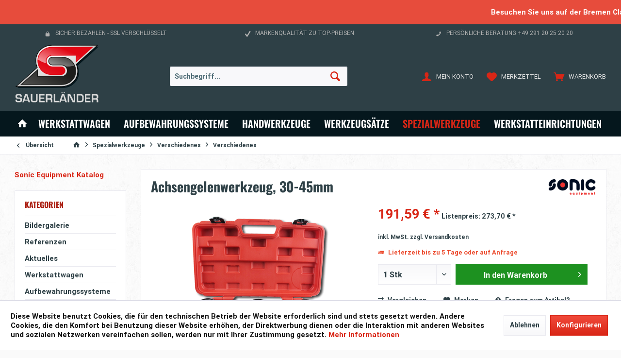

--- FILE ---
content_type: text/html; charset=UTF-8
request_url: https://sauerlaender.com/sonic/achsengelenwerkzeug-30-45mm
body_size: 25304
content:
<!DOCTYPE html> <html class="no-js" lang="de" itemscope="itemscope" itemtype="https://schema.org/WebPage"> <head> <meta charset="utf-8"><script>window.dataLayer = window.dataLayer || [];</script><script>window.dataLayer.push({
    "ecommerce": {
        "detail": {
            "actionField": {
                "list": "Verschiedenes"
            },
            "products": [
                {
                    "name": "Achsengelenwerkzeug, 30-45mm",
                    "id": "820006",
                    "price": "191.59",
                    "brand": "Sonic",
                    "category": "Verschiedenes",
                    "variant": ""
                }
            ]
        },
        "currencyCode": "EUR"
    },
    "google_tag_params": {
        "ecomm_pagetype": "product",
        "ecomm_prodid": "820006"
    }
});</script> <script>
var googleTag = function(w,d,s,l,i){w[l]=w[l]||[];w[l].push({'gtm.start':new Date().getTime(),event:'gtm.js'});var f=d.getElementsByTagName(s)[0],j=d.createElement(s),dl=l!='dataLayer'?'&l='+l:'';j.async=true;j.src='https://www.googletagmanager.com/gtm.js?id='+i+dl+'';f.parentNode.insertBefore(j,f);};
</script> <meta name="author" content="" /> <meta name="robots" content="index,follow" /> <meta name="revisit-after" content="15 days" /> <meta name="keywords" content="mm, 40, 35, 45, 30, 27er, Spurstangenkopfdurchmesser, Schlüsselweite, Für, Montage, 2&amp;#039;&amp;#039;), (1, cm, 127, Antrieb, Axialgelenken, Demontage, Innenvierkannt" /> <meta name="description" content="Für Montage und Demontage von Axialgelenken Antrieb über 1,27 cm (1 / 2'') Innenvierkannt oder 27er Schlüsselweite für Spurstangenkopfdurchmesser von…" /> <meta property="og:type" content="product" /> <meta property="og:site_name" content="Sauerländer GmbH &amp; Co. KG" /> <meta property="og:url" content="https://sauerlaender.com/sonic/achsengelenwerkzeug-30-45mm" /> <meta property="og:title" content="Achsengelenwerkzeug, 30-45mm" /> <meta property="og:description" content="Für Montage und Demontage von Axialgelenken Antrieb über 1,27 cm (1 / 2&#039;&#039;) Innenvierkannt oder 27er Schlüsselweite für Spurstangenkopfdurchmesser…" /> <meta property="og:image" content="https://sauerlaender.com/media/image/27/95/8d/achsengelenwerkzeug-30-45mm-46257-820006.png" /> <meta property="product:brand" content="Sonic" /> <meta property="product:price" content="191,59" /> <meta property="product:product_link" content="https://sauerlaender.com/sonic/achsengelenwerkzeug-30-45mm" /> <meta name="twitter:card" content="product" /> <meta name="twitter:site" content="Sauerländer GmbH &amp; Co. KG" /> <meta name="twitter:title" content="Achsengelenwerkzeug, 30-45mm" /> <meta name="twitter:description" content="Für Montage und Demontage von Axialgelenken Antrieb über 1,27 cm (1 / 2&#039;&#039;) Innenvierkannt oder 27er Schlüsselweite für Spurstangenkopfdurchmesser…" /> <meta name="twitter:image" content="https://sauerlaender.com/media/image/27/95/8d/achsengelenwerkzeug-30-45mm-46257-820006.png" /> <meta itemprop="copyrightHolder" content="Sauerländer GmbH &amp; Co. KG" /> <meta itemprop="copyrightYear" content="2014" /> <meta itemprop="isFamilyFriendly" content="True" /> <meta itemprop="image" content="https://sauerlaender.com/media/vector/21/13/93/logo-sauerlaender-hvGahzQvJCvOgJj.svg" /> <meta name="viewport" content="width=device-width, initial-scale=1.0"> <meta name="mobile-web-app-capable" content="yes"> <meta name="apple-mobile-web-app-title" content="Sauerländer GmbH &amp; Co. KG"> <meta name="apple-mobile-web-app-capable" content="yes"> <meta name="apple-mobile-web-app-status-bar-style" content="default"> <link rel="apple-touch-icon-precomposed" href="https://sauerlaender.com/media/image/63/0c/66/sauerlaender-Appel-icon-180x180.png"> <link rel="shortcut icon" href="https://sauerlaender.com/media/unknown/88/68/3e/sauerlaender-3d-16x16px.ico"> <meta name="msapplication-navbutton-color" content="#D92616" /> <meta name="application-name" content="Sauerländer GmbH &amp; Co. KG" /> <meta name="msapplication-starturl" content="https://sauerlaender.com/" /> <meta name="msapplication-window" content="width=1024;height=768" /> <meta name="msapplication-TileImage" content="/engine/Shopware/Plugins/Community/Frontend/TcinnStrongTheme/Themes/Frontend/StrongTheme/frontend/_public/src/img/favicon.png"> <meta name="msapplication-TileColor" content="#D92616"> <meta name="theme-color" content="#D92616" /> <link rel="canonical" href="https://sauerlaender.com/sonic/achsengelenwerkzeug-30-45mm" /> <title itemprop="name">Achsengelenwerkzeug, 30-45mm | Verschiedenes | Verschiedenes | Spezialwerkzeuge | </title> <link href="/web/cache/1743431522_5188a57de55271b4c2c4a0adeb2d0fa7.css" media="all" rel="stylesheet" type="text/css" /> <style type="text/css"> .dreisc-gallery-headline { color: #2e4046; font-size: 28px; } .dreisc-gallery p { color: #2e4046; font-size: 15px; } .dreisc-gallery-item-wrapper { width: auto; float: left; } .dreisc-gallery-item-wrapper-inner { margin: 5px; padding: 0px; } .dreisc-gallery-item { width: 100%; height: 100%; } .dreisc-gallery { float: left; padding: 2.8125rem !important; background-color: #fff !important; } </style> <script async src="https://www.googletagmanager.com/gtag/js?id=UA-144298022-1"></script> </head> <body class="is--ctl-detail is--act-index tcinntheme themeware-strong layout-fullwidth-boxed gwfont1 gwfont2 headtyp-3 header-3 no-sticky" ><!-- WbmTagManager (noscript) -->
<noscript><iframe src="https://www.googletagmanager.com/ns.html?id=GTM-T95GVXB"
            height="0" width="0" style="display:none;visibility:hidden"></iframe></noscript>
<!-- End WbmTagManager (noscript) --> <script>window.dataLayer = window.dataLayer || [];function gtag() { dataLayer.push(arguments); } gtag('js', new Date());gtag('config', 'UA-144298022-1');</script> <div class="page-wrap"> <noscript class="noscript-main"> <div class="alert is--warning"> <div class="alert--icon"> <i class="icon--element icon--warning"></i> </div> <div class="alert--content"> Um Sauerl&#xE4;nder&#x20;GmbH&#x20;&amp;&#x20;Co.&#x20;KG in vollem Umfang nutzen zu k&ouml;nnen, empfehlen wir Ihnen Javascript in Ihrem Browser zu aktiveren. </div> </div> </noscript> <style> .marquee { line-height: 50px; background-color: #E74C3C; color: #ffffff; white-space: nowrap; overflow: hidden; box-sizing: border-box; } .marquee p { margin: 0; display: inline-block; padding-left: 100%; animation: marquee 35s linear infinite; } @keyframes marquee { 0% { transform: translate(0, 0); } 100% { transform: translate(-100%, 0); } } </style> <div class="marquee"> <p>Besuchen Sie uns auf der Bremen Classic Motorshow vom 30.01. - 01.02.2026 in der Halle 6 am Stand 6C40. Wir freuen uns auf Sie!</p> </div> <header class="header-main mobil-usp"> <div class="topbar--features"> <div> <div class="feature-1 b280 b478 b767 b1023 b1259"><i class="icon--lock"></i><span>Sicher bezahlen - SSL Verschlüsselt</span></div> <div class="feature-3 b1023 b1259"><i class="icon--check"></i><span>Markenqualität zu Top-Preisen</span></div> <div class="feature-4 b1259"><i class="icon--phone"></i><span>Persönliche Beratung +49 291 20 25 20 20</span></div> </div> </div> <div class="topbar top-bar cart-price-hide"> <div class="top-bar--navigation" role="menubar">   </div> <div class="header-container"> <div class="header-logo-and-suche"> <div class="logo hover-typ-2" role="banner"> <a class="logo--link" href="https://sauerlaender.com/" title="Sauerländer GmbH &amp; Co. KG - zur Startseite wechseln"> <picture> <source srcset="https://sauerlaender.com/media/vector/21/13/93/logo-sauerlaender-hvGahzQvJCvOgJj.svg" media="(min-width: 78.75em)"> <source srcset="https://sauerlaender.com/media/vector/21/13/93/logo-sauerlaender-hvGahzQvJCvOgJj.svg" media="(min-width: 64em)"> <source srcset="https://sauerlaender.com/media/vector/21/13/93/logo-sauerlaender-hvGahzQvJCvOgJj.svg" media="(min-width: 48em)"> <img srcset="https://sauerlaender.com/media/vector/99/11/05/logo-sauerlaender-hv-mobile.svg" alt="Sauerländer GmbH &amp; Co. KG - zur Startseite wechseln" title="Sauerländer GmbH &amp; Co. KG - zur Startseite wechseln"/> </picture> </a> </div> </div> <div id="header--searchform" data-search="true" aria-haspopup="true"> <form action="/search" method="get" class="main-search--form"> <input type="search" name="sSearch" class="main-search--field" autocomplete="off" autocapitalize="off" placeholder="Suchbegriff..." maxlength="30" /> <button type="submit" class="main-search--button"> <i class="icon--search"></i> <span class="main-search--text"></span> </button> <div class="form--ajax-loader">&nbsp;</div> </form> <div class="main-search--results"></div> </div> <div class="notepad-and-cart top-bar--navigation">  <div class="navigation--entry entry--cart" role="menuitem"> <a class="is--icon-left cart--link titletooltip" href="https://sauerlaender.com/checkout/cart" title="Warenkorb"> <i class="icon--basket"></i> <span class="cart--display"> Warenkorb </span> <span class="badge is--minimal cart--quantity is--hidden">0</span> </a> <div class="ajax-loader">&nbsp;</div> </div> <div class="navigation--entry entry--notepad" role="menuitem"> <a href="https://sauerlaender.com/note" title="Merkzettel"> <i class="icon--heart"></i> <span class="notepad--name"> Merkzettel </span> </a> </div> <div id="useraccountmenu" title="Kundenkonto" class="navigation--entry account-dropdown has--drop-down" role="menuitem" data-offcanvas="true" data-offcanvasselector=".account-dropdown-container"> <span class="account--display"> <i class="icon--account"></i> <span class="name--account">Mein Konto</span> </span> <div class="account-dropdown-container"> <div class="entry--close-off-canvas"> <a href="#close-account-menu" class="account--close-off-canvas" title="Menü schließen"> Menü schließen <i class="icon--arrow-right"></i> </a> </div> <span>Kundenkonto</span> <a href="https://sauerlaender.com/account" title="Mein Konto" class="anmelden--button btn is--primary service--link">Anmelden</a> <div class="registrieren-container">oder <a href="https://sauerlaender.com/account" title="Mein Konto" class="service--link">registrieren</a></div> <div class="infotext-container">Nach der Anmeldung, können Sie hier auf Ihren Kundenbereich zugreifen.</div> </div> </div>  <div class="navigation--entry entry--compare is--hidden" role="menuitem" aria-haspopup="true" data-drop-down-menu="true"> <div>   </div> </div> </div> <div class="navigation--entry entry--menu-left" role="menuitem"> <a class="entry--link entry--trigger is--icon-left" href="#offcanvas--left" data-offcanvas="true" data-offCanvasSelector=".sidebar-main"> <i class="icon--menu"></i> <span class="menu--name">Menü</span> </a> </div> </div> </div> <div class="headbar colorwhite"> <nav class="navigation-main hide-kategorie-button hover-typ-2 font-family-sekundary" data-tc-menu-headline="false" data-tc-menu-text="false"> <div data-menu-scroller="true" data-listSelector=".navigation--list.container" data-viewPortSelector=".navigation--list-wrapper" > <div class="navigation--list-wrapper"> <ul class="navigation--list container" role="menubar" itemscope="itemscope" itemtype="https://schema.org/SiteNavigationElement"> <li class="navigation--entry is--home homeiconlink" role="menuitem"> <a class="navigation--link is--first" href="https://sauerlaender.com/" title="Home" itemprop="url"> <i itemprop="name" class="icon--house"></i> </a> </li><li class="navigation--entry" role="menuitem"><a class="navigation--link" href="https://sauerlaender.com/werkstattwagen/" title="Werkstattwagen" aria-label="Werkstattwagen" itemprop="url"><span itemprop="name">Werkstattwagen</span></a></li><li class="navigation--entry" role="menuitem"><a class="navigation--link" href="https://sauerlaender.com/aufbewahrungssysteme/" title="Aufbewahrungssysteme" aria-label="Aufbewahrungssysteme" itemprop="url"><span itemprop="name">Aufbewahrungssysteme</span></a></li><li class="navigation--entry" role="menuitem"><a class="navigation--link" href="https://sauerlaender.com/handwerkzeuge/" title="Handwerkzeuge" aria-label="Handwerkzeuge" itemprop="url"><span itemprop="name">Handwerkzeuge</span></a></li><li class="navigation--entry" role="menuitem"><a class="navigation--link" href="https://sauerlaender.com/werkzeugsaetze/" title="Werkzeugsätze" aria-label="Werkzeugsätze" itemprop="url"><span itemprop="name">Werkzeugsätze</span></a></li><li class="navigation--entry is--active" role="menuitem"><a class="navigation--link is--active" href="https://sauerlaender.com/spezialwerkzeuge/" title="Spezialwerkzeuge" aria-label="Spezialwerkzeuge" itemprop="url"><span itemprop="name">Spezialwerkzeuge</span></a></li><li class="navigation--entry" role="menuitem"><a class="navigation--link" href="https://sauerlaender.com/werkstatteinrichtungen/" title="Werkstatteinrichtungen" aria-label="Werkstatteinrichtungen" itemprop="url"><span itemprop="name">Werkstatteinrichtungen</span></a></li> </ul> </div> <div class="advanced-menu" data-advanced-menu="true" data-hoverDelay="250"> <div class="menu--container"> <div class="button-container"> <a href="https://sauerlaender.com/werkstattwagen/" class="button--category" aria-label="Zur Kategorie Werkstattwagen" title="Zur Kategorie Werkstattwagen"> <i class="icon--arrow-right"></i> Zur Kategorie Werkstattwagen </a> <span class="button--close"> <i class="icon--cross"></i> </span> </div> <div class="content--wrapper has--content"> <ul class="menu--list menu--level-0 columns--4" style="width: 100%;"> <li class="menu--list-item item--level-0" style="width: 100%"> <a href="https://sauerlaender.com/werkstattwagen/sauerlaender-putzwagen/" class="menu--list-item-link" aria-label="Sauerländer Putzwagen" title="Sauerländer Putzwagen">Sauerländer Putzwagen</a> </li> <li class="menu--list-item item--level-0" style="width: 100%"> <a href="https://sauerlaender.com/werkstattwagen/werkstattwagen-leer/" class="menu--list-item-link" aria-label="Werkstattwagen leer" title="Werkstattwagen leer">Werkstattwagen leer</a> <ul class="menu--list menu--level-1 columns--4"> <li class="menu--list-item item--level-1"> <a href="https://sauerlaender.com/werkstattwagen/werkstattwagen-leer/s7-werkstattwagen/" class="menu--list-item-link" aria-label="S7 Werkstattwagen" title="S7 Werkstattwagen">S7 Werkstattwagen</a> </li> <li class="menu--list-item item--level-1"> <a href="https://sauerlaender.com/werkstattwagen/werkstattwagen-leer/s8-werkstattwagen/" class="menu--list-item-link" aria-label="S8 Werkstattwagen" title="S8 Werkstattwagen">S8 Werkstattwagen</a> </li> <li class="menu--list-item item--level-1"> <a href="https://sauerlaender.com/werkstattwagen/werkstattwagen-leer/s9-werkstattwagen/" class="menu--list-item-link" aria-label="S9 Werkstattwagen" title="S9 Werkstattwagen">S9 Werkstattwagen</a> </li> <li class="menu--list-item item--level-1"> <a href="https://sauerlaender.com/werkstattwagen/werkstattwagen-leer/s12-werkstattwagen/" class="menu--list-item-link" aria-label="S12 Werkstattwagen" title="S12 Werkstattwagen">S12 Werkstattwagen</a> </li> <li class="menu--list-item item--level-1"> <a href="https://sauerlaender.com/werkstattwagen/werkstattwagen-leer/s12xd-werkstattwagen/" class="menu--list-item-link" aria-label="S12XD Werkstattwagen" title="S12XD Werkstattwagen">S12XD Werkstattwagen</a> </li> <li class="menu--list-item item--level-1"> <a href="https://sauerlaender.com/werkstattwagen/werkstattwagen-leer/s13-werkstattwagen/" class="menu--list-item-link" aria-label="S13 Werkstattwagen" title="S13 Werkstattwagen">S13 Werkstattwagen</a> </li> <li class="menu--list-item item--level-1"> <a href="https://sauerlaender.com/werkstattwagen/werkstattwagen-leer/s14-werkstattwagen/" class="menu--list-item-link" aria-label="S14 Werkstattwagen" title="S14 Werkstattwagen">S14 Werkstattwagen</a> </li> <li class="menu--list-item item--level-1"> <a href="https://sauerlaender.com/werkstattwagen/werkstattwagen-leer/s15-werkstattwagen/" class="menu--list-item-link" aria-label="S15 Werkstattwagen" title="S15 Werkstattwagen">S15 Werkstattwagen</a> </li> <li class="menu--list-item item--level-1"> <a href="https://sauerlaender.com/werkstattwagen/werkstattwagen-leer/werkstattwagen-fuer-vw-standard-werkzeug/" class="menu--list-item-link" aria-label="Werkstattwagen für VW-Standard-Werkzeug" title="Werkstattwagen für VW-Standard-Werkzeug">Werkstattwagen für VW-Standard-Werkzeug</a> </li> </ul> </li> <li class="menu--list-item item--level-0" style="width: 100%"> <a href="https://sauerlaender.com/werkstattwagen/werkstattwagen-gefuellt/" class="menu--list-item-link" aria-label="Werkstattwagen gefüllt" title="Werkstattwagen gefüllt">Werkstattwagen gefüllt</a> <ul class="menu--list menu--level-1 columns--4"> <li class="menu--list-item item--level-1"> <a href="https://sauerlaender.com/werkstattwagen/werkstattwagen-gefuellt/s7-werkstattwagen/" class="menu--list-item-link" aria-label="S7 Werkstattwagen" title="S7 Werkstattwagen">S7 Werkstattwagen</a> </li> <li class="menu--list-item item--level-1"> <a href="https://sauerlaender.com/werkstattwagen/werkstattwagen-gefuellt/s8-werkstattwagen/" class="menu--list-item-link" aria-label="S8 Werkstattwagen" title="S8 Werkstattwagen">S8 Werkstattwagen</a> </li> <li class="menu--list-item item--level-1"> <a href="https://sauerlaender.com/werkstattwagen/werkstattwagen-gefuellt/s9-werkstattwagen/" class="menu--list-item-link" aria-label="S9 Werkstattwagen" title="S9 Werkstattwagen">S9 Werkstattwagen</a> </li> <li class="menu--list-item item--level-1"> <a href="https://sauerlaender.com/werkstattwagen/werkstattwagen-gefuellt/s12-werkstattwagen/" class="menu--list-item-link" aria-label="S12 Werkstattwagen" title="S12 Werkstattwagen">S12 Werkstattwagen</a> </li> <li class="menu--list-item item--level-1"> <a href="https://sauerlaender.com/werkstattwagen/werkstattwagen-gefuellt/s12xd-werkstattwagen/" class="menu--list-item-link" aria-label="S12XD Werkstattwagen" title="S12XD Werkstattwagen">S12XD Werkstattwagen</a> </li> <li class="menu--list-item item--level-1"> <a href="https://sauerlaender.com/werkstattwagen/werkstattwagen-gefuellt/s13-werkstattwagen/" class="menu--list-item-link" aria-label="S13 Werkstattwagen" title="S13 Werkstattwagen">S13 Werkstattwagen</a> </li> <li class="menu--list-item item--level-1"> <a href="https://sauerlaender.com/werkstattwagen/werkstattwagen-gefuellt/s14-werkstattwagen/" class="menu--list-item-link" aria-label="S14 Werkstattwagen" title="S14 Werkstattwagen">S14 Werkstattwagen</a> </li> <li class="menu--list-item item--level-1"> <a href="https://sauerlaender.com/werkstattwagen/werkstattwagen-gefuellt/s15-werkstattwagen/" class="menu--list-item-link" aria-label="S15 Werkstattwagen" title="S15 Werkstattwagen">S15 Werkstattwagen</a> </li> </ul> </li> <li class="menu--list-item item--level-0" style="width: 100%"> <a href="https://sauerlaender.com/werkstattwagen/aufsatzboxen/" class="menu--list-item-link" aria-label="Aufsatzboxen" title="Aufsatzboxen">Aufsatzboxen</a> <ul class="menu--list menu--level-1 columns--4"> <li class="menu--list-item item--level-1"> <a href="https://sauerlaender.com/werkstattwagen/aufsatzboxen/aufsatzboxen-leer/" class="menu--list-item-link" aria-label="Aufsatzboxen leer" title="Aufsatzboxen leer">Aufsatzboxen leer</a> </li> <li class="menu--list-item item--level-1"> <a href="https://sauerlaender.com/werkstattwagen/aufsatzboxen/aufsatzboxen-gefuellt/" class="menu--list-item-link" aria-label="Aufsatzboxen gefüllt" title="Aufsatzboxen gefüllt">Aufsatzboxen gefüllt</a> </li> </ul> </li> <li class="menu--list-item item--level-0" style="width: 100%"> <a href="https://sauerlaender.com/werkstattwagen/servicewagen/" class="menu--list-item-link" aria-label="Servicewagen" title="Servicewagen">Servicewagen</a> </li> </ul> </div> </div> <div class="menu--container"> <div class="button-container"> <a href="https://sauerlaender.com/aufbewahrungssysteme/" class="button--category" aria-label="Zur Kategorie Aufbewahrungssysteme" title="Zur Kategorie Aufbewahrungssysteme"> <i class="icon--arrow-right"></i> Zur Kategorie Aufbewahrungssysteme </a> <span class="button--close"> <i class="icon--cross"></i> </span> </div> <div class="content--wrapper has--content"> <ul class="menu--list menu--level-0 columns--4" style="width: 100%;"> <li class="menu--list-item item--level-0" style="width: 100%"> <a href="https://sauerlaender.com/aufbewahrungssysteme/werkzeugschraenke-und-waende/" class="menu--list-item-link" aria-label="Werkzeugschränke und -wände" title="Werkzeugschränke und -wände">Werkzeugschränke und -wände</a> <ul class="menu--list menu--level-1 columns--4"> <li class="menu--list-item item--level-1"> <a href="https://sauerlaender.com/aufbewahrungssysteme/werkzeugschraenke-und-waende/werkzeugschraenke-und-waende-leer/" class="menu--list-item-link" aria-label="Werkzeugschränke und -wände leer" title="Werkzeugschränke und -wände leer">Werkzeugschränke und -wände leer</a> </li> <li class="menu--list-item item--level-1"> <a href="https://sauerlaender.com/aufbewahrungssysteme/werkzeugschraenke-und-waende/werkzeugschraenke-und-waende-gefuellt/" class="menu--list-item-link" aria-label="Werkzeugschränke und -wände gefüllt" title="Werkzeugschränke und -wände gefüllt">Werkzeugschränke und -wände gefüllt</a> </li> </ul> </li> <li class="menu--list-item item--level-0" style="width: 100%"> <a href="https://sauerlaender.com/aufbewahrungssysteme/schaumeinlagen/" class="menu--list-item-link" aria-label="Schaumeinlagen" title="Schaumeinlagen">Schaumeinlagen</a> <ul class="menu--list menu--level-1 columns--4"> <li class="menu--list-item item--level-1"> <a href="https://sauerlaender.com/aufbewahrungssysteme/schaumeinlagen/190x370mm/" class="menu--list-item-link" aria-label="190x370mm" title="190x370mm">190x370mm</a> </li> <li class="menu--list-item item--level-1"> <a href="https://sauerlaender.com/aufbewahrungssysteme/schaumeinlagen/202x472mm/" class="menu--list-item-link" aria-label="202x472mm" title="202x472mm">202x472mm</a> </li> <li class="menu--list-item item--level-1"> <a href="https://sauerlaender.com/aufbewahrungssysteme/schaumeinlagen/570x370mm/" class="menu--list-item-link" aria-label="570x370mm" title="570x370mm">570x370mm</a> </li> <li class="menu--list-item item--level-1"> <a href="https://sauerlaender.com/aufbewahrungssysteme/schaumeinlagen/750x435mm/" class="menu--list-item-link" aria-label="750x435mm" title="750x435mm">750x435mm</a> </li> <li class="menu--list-item item--level-1"> <a href="https://sauerlaender.com/aufbewahrungssysteme/schaumeinlagen/750x570mm/" class="menu--list-item-link" aria-label="750x570mm" title="750x570mm">750x570mm</a> </li> <li class="menu--list-item item--level-1"> <a href="https://sauerlaender.com/aufbewahrungssysteme/schaumeinlagen/volkswagen/" class="menu--list-item-link" aria-label="Volkswagen" title="Volkswagen">Volkswagen</a> </li> </ul> </li> <li class="menu--list-item item--level-0" style="width: 100%"> <a href="https://sauerlaender.com/aufbewahrungssysteme/koffer/" class="menu--list-item-link" aria-label="Koffer" title="Koffer">Koffer</a> <ul class="menu--list menu--level-1 columns--4"> <li class="menu--list-item item--level-1"> <a href="https://sauerlaender.com/aufbewahrungssysteme/koffer/koffer-leer/" class="menu--list-item-link" aria-label="Koffer leer" title="Koffer leer">Koffer leer</a> </li> <li class="menu--list-item item--level-1"> <a href="https://sauerlaender.com/aufbewahrungssysteme/koffer/koffer-gefuellt/" class="menu--list-item-link" aria-label="Koffer gefüllt" title="Koffer gefüllt">Koffer gefüllt</a> </li> </ul> </li> <li class="menu--list-item item--level-0" style="width: 100%"> <a href="https://sauerlaender.com/aufbewahrungssysteme/werkzeugkiste/" class="menu--list-item-link" aria-label="Werkzeugkiste" title="Werkzeugkiste">Werkzeugkiste</a> <ul class="menu--list menu--level-1 columns--4"> <li class="menu--list-item item--level-1"> <a href="https://sauerlaender.com/aufbewahrungssysteme/werkzeugkiste/zubehoerteile/" class="menu--list-item-link" aria-label="Zubehörteile" title="Zubehörteile">Zubehörteile</a> </li> <li class="menu--list-item item--level-1"> <a href="https://sauerlaender.com/aufbewahrungssysteme/werkzeugkiste/werkzeugkiste-leer/" class="menu--list-item-link" aria-label="Werkzeugkiste leer" title="Werkzeugkiste leer">Werkzeugkiste leer</a> </li> <li class="menu--list-item item--level-1"> <a href="https://sauerlaender.com/aufbewahrungssysteme/werkzeugkiste/werkzeugkiste-gefuellt/" class="menu--list-item-link" aria-label="Werkzeugkiste gefüllt" title="Werkzeugkiste gefüllt">Werkzeugkiste gefüllt</a> </li> </ul> </li> <li class="menu--list-item item--level-0" style="width: 100%"> <a href="https://sauerlaender.com/aufbewahrungssysteme/aufsatzboxen/" class="menu--list-item-link" aria-label="Aufsatzboxen" title="Aufsatzboxen">Aufsatzboxen</a> <ul class="menu--list menu--level-1 columns--4"> <li class="menu--list-item item--level-1"> <a href="https://sauerlaender.com/aufbewahrungssysteme/aufsatzboxen/aufsatzboxen-leer/" class="menu--list-item-link" aria-label="Aufsatzboxen leer" title="Aufsatzboxen leer">Aufsatzboxen leer</a> </li> <li class="menu--list-item item--level-1"> <a href="https://sauerlaender.com/aufbewahrungssysteme/aufsatzboxen/aufsatzboxen-gefuellt/" class="menu--list-item-link" aria-label="Aufsatzboxen gefüllt" title="Aufsatzboxen gefüllt">Aufsatzboxen gefüllt</a> </li> </ul> </li> </ul> </div> </div> <div class="menu--container"> <div class="button-container"> <a href="https://sauerlaender.com/handwerkzeuge/" class="button--category" aria-label="Zur Kategorie Handwerkzeuge" title="Zur Kategorie Handwerkzeuge"> <i class="icon--arrow-right"></i> Zur Kategorie Handwerkzeuge </a> <span class="button--close"> <i class="icon--cross"></i> </span> </div> <div class="content--wrapper has--content"> <ul class="menu--list menu--level-0 columns--4" style="width: 100%;"> <li class="menu--list-item item--level-0" style="width: 100%"> <a href="https://sauerlaender.com/handwerkzeuge/schraubendreher/" class="menu--list-item-link" aria-label="Schraubendreher" title="Schraubendreher">Schraubendreher</a> <ul class="menu--list menu--level-1 columns--4"> <li class="menu--list-item item--level-1"> <a href="https://sauerlaender.com/handwerkzeuge/schraubendreher/schraubendreher-ph/" class="menu--list-item-link" aria-label="Schraubendreher PH" title="Schraubendreher PH">Schraubendreher PH</a> </li> <li class="menu--list-item item--level-1"> <a href="https://sauerlaender.com/handwerkzeuge/schraubendreher/schraubendreher-pz/" class="menu--list-item-link" aria-label="Schraubendreher PZ" title="Schraubendreher PZ">Schraubendreher PZ</a> </li> <li class="menu--list-item item--level-1"> <a href="https://sauerlaender.com/handwerkzeuge/schraubendreher/schlitz-schraubendreher/" class="menu--list-item-link" aria-label="Schlitz Schraubendreher" title="Schlitz Schraubendreher">Schlitz Schraubendreher</a> </li> <li class="menu--list-item item--level-1"> <a href="https://sauerlaender.com/handwerkzeuge/schraubendreher/torx-schraubendreher-tx/" class="menu--list-item-link" aria-label="Torx Schraubendreher TX" title="Torx Schraubendreher TX">Torx Schraubendreher TX</a> </li> <li class="menu--list-item item--level-1"> <a href="https://sauerlaender.com/handwerkzeuge/schraubendreher/vde-schraubendreher/" class="menu--list-item-link" aria-label="VDE Schraubendreher" title="VDE Schraubendreher">VDE Schraubendreher</a> </li> <li class="menu--list-item item--level-1"> <a href="https://sauerlaender.com/handwerkzeuge/schraubendreher/kurze-schraubendreher/" class="menu--list-item-link" aria-label="Kurze Schraubendreher" title="Kurze Schraubendreher">Kurze Schraubendreher</a> </li> <li class="menu--list-item item--level-1"> <a href="https://sauerlaender.com/handwerkzeuge/schraubendreher/lange-schraubendreher/" class="menu--list-item-link" aria-label="Lange Schraubendreher" title="Lange Schraubendreher">Lange Schraubendreher</a> </li> <li class="menu--list-item item--level-1"> <a href="https://sauerlaender.com/handwerkzeuge/schraubendreher/steckschluessel/" class="menu--list-item-link" aria-label="Steckschlüssel" title="Steckschlüssel">Steckschlüssel</a> </li> <li class="menu--list-item item--level-1"> <a href="https://sauerlaender.com/handwerkzeuge/schraubendreher/winkelschluessel/" class="menu--list-item-link" aria-label="Winkelschlüssel" title="Winkelschlüssel">Winkelschlüssel</a> </li> </ul> </li> <li class="menu--list-item item--level-0" style="width: 100%"> <a href="https://sauerlaender.com/handwerkzeuge/nuesse/" class="menu--list-item-link" aria-label="Nüsse" title="Nüsse">Nüsse</a> <ul class="menu--list menu--level-1 columns--4"> <li class="menu--list-item item--level-1"> <a href="https://sauerlaender.com/handwerkzeuge/nuesse/6-kant-nuesse/" class="menu--list-item-link" aria-label="6-kant Nüsse" title="6-kant Nüsse">6-kant Nüsse</a> </li> <li class="menu--list-item item--level-1"> <a href="https://sauerlaender.com/handwerkzeuge/nuesse/12-kant-nuesse/" class="menu--list-item-link" aria-label="12-kant Nüsse" title="12-kant Nüsse">12-kant Nüsse</a> </li> <li class="menu--list-item item--level-1"> <a href="https://sauerlaender.com/handwerkzeuge/nuesse/zoll-sae/" class="menu--list-item-link" aria-label="Zoll (SAE)" title="Zoll (SAE)">Zoll (SAE)</a> </li> <li class="menu--list-item item--level-1"> <a href="https://sauerlaender.com/handwerkzeuge/nuesse/tx-e-nuesse/" class="menu--list-item-link" aria-label="TX-E Nüsse" title="TX-E Nüsse">TX-E Nüsse</a> </li> <li class="menu--list-item item--level-1"> <a href="https://sauerlaender.com/handwerkzeuge/nuesse/kardan-nuesse/" class="menu--list-item-link" aria-label="Kardan Nüsse" title="Kardan Nüsse">Kardan Nüsse</a> </li> <li class="menu--list-item item--level-1"> <a href="https://sauerlaender.com/handwerkzeuge/nuesse/felgennuesse/" class="menu--list-item-link" aria-label="Felgennüsse" title="Felgennüsse">Felgennüsse</a> </li> <li class="menu--list-item item--level-1"> <a href="https://sauerlaender.com/handwerkzeuge/nuesse/6-kant-schlagnuesse/" class="menu--list-item-link" aria-label="6-kant Schlagnüsse" title="6-kant Schlagnüsse">6-kant Schlagnüsse</a> </li> <li class="menu--list-item item--level-1"> <a href="https://sauerlaender.com/handwerkzeuge/nuesse/12-kant-schlagnuesse/" class="menu--list-item-link" aria-label="12-kant Schlagnüsse" title="12-kant Schlagnüsse">12-kant Schlagnüsse</a> </li> <li class="menu--list-item item--level-1"> <a href="https://sauerlaender.com/handwerkzeuge/nuesse/schlagnuesse-tx/" class="menu--list-item-link" aria-label="Schlagnüsse TX" title="Schlagnüsse TX">Schlagnüsse TX</a> </li> <li class="menu--list-item item--level-1"> <a href="https://sauerlaender.com/handwerkzeuge/nuesse/zuendkerzennuesse/" class="menu--list-item-link" aria-label="Zündkerzennüsse" title="Zündkerzennüsse">Zündkerzennüsse</a> </li> <li class="menu--list-item item--level-1"> <a href="https://sauerlaender.com/handwerkzeuge/nuesse/vde-nuesse/" class="menu--list-item-link" aria-label="VDE-Nüsse" title="VDE-Nüsse">VDE-Nüsse</a> </li> </ul> </li> <li class="menu--list-item item--level-0" style="width: 100%"> <a href="https://sauerlaender.com/handwerkzeuge/schluessel/" class="menu--list-item-link" aria-label="Schlüssel" title="Schlüssel">Schlüssel</a> <ul class="menu--list menu--level-1 columns--4"> <li class="menu--list-item item--level-1"> <a href="https://sauerlaender.com/handwerkzeuge/schluessel/gabelschluessel/" class="menu--list-item-link" aria-label="Gabelschlüssel" title="Gabelschlüssel">Gabelschlüssel</a> </li> <li class="menu--list-item item--level-1"> <a href="https://sauerlaender.com/handwerkzeuge/schluessel/hydraulikschluessel/" class="menu--list-item-link" aria-label="Hydraulikschlüssel" title="Hydraulikschlüssel">Hydraulikschlüssel</a> </li> <li class="menu--list-item item--level-1"> <a href="https://sauerlaender.com/handwerkzeuge/schluessel/gelenkschluessel/" class="menu--list-item-link" aria-label="Gelenkschlüssel" title="Gelenkschlüssel">Gelenkschlüssel</a> </li> <li class="menu--list-item item--level-1"> <a href="https://sauerlaender.com/handwerkzeuge/schluessel/ring-gabelschluessel/" class="menu--list-item-link" aria-label="Ring-Gabelschlüssel" title="Ring-Gabelschlüssel">Ring-Gabelschlüssel</a> </li> <li class="menu--list-item item--level-1"> <a href="https://sauerlaender.com/handwerkzeuge/schluessel/kurze-ring-gabelschluessel/" class="menu--list-item-link" aria-label="Kurze Ring-Gabelschlüssel" title="Kurze Ring-Gabelschlüssel">Kurze Ring-Gabelschlüssel</a> </li> <li class="menu--list-item item--level-1"> <a href="https://sauerlaender.com/handwerkzeuge/schluessel/ring-gabelschluessel-mit-ratsche/" class="menu--list-item-link" aria-label="Ring-Gabelschlüssel mit Ratsche" title="Ring-Gabelschlüssel mit Ratsche">Ring-Gabelschlüssel mit Ratsche</a> </li> <li class="menu--list-item item--level-1"> <a href="https://sauerlaender.com/handwerkzeuge/schluessel/ringschluessel/" class="menu--list-item-link" aria-label="Ringschlüssel" title="Ringschlüssel">Ringschlüssel</a> </li> <li class="menu--list-item item--level-1"> <a href="https://sauerlaender.com/handwerkzeuge/schluessel/zoll-sae/" class="menu--list-item-link" aria-label="Zoll (SAE)" title="Zoll (SAE)">Zoll (SAE)</a> </li> <li class="menu--list-item item--level-1"> <a href="https://sauerlaender.com/handwerkzeuge/schluessel/halbmondschluessel/" class="menu--list-item-link" aria-label="Halbmondschlüssel" title="Halbmondschlüssel">Halbmondschlüssel</a> </li> <li class="menu--list-item item--level-1"> <a href="https://sauerlaender.com/handwerkzeuge/schluessel/winkelschluessel/" class="menu--list-item-link" aria-label="Winkelschlüssel" title="Winkelschlüssel">Winkelschlüssel</a> </li> <li class="menu--list-item item--level-1"> <a href="https://sauerlaender.com/handwerkzeuge/schluessel/verstellbarer-schraubenschluessel/" class="menu--list-item-link" aria-label="Verstellbarer Schraubenschlüssel" title="Verstellbarer Schraubenschlüssel">Verstellbarer Schraubenschlüssel</a> </li> </ul> </li> <li class="menu--list-item item--level-0" style="width: 100%"> <a href="https://sauerlaender.com/handwerkzeuge/zangen/" class="menu--list-item-link" aria-label="Zangen" title="Zangen">Zangen</a> <ul class="menu--list menu--level-1 columns--4"> <li class="menu--list-item item--level-1"> <a href="https://sauerlaender.com/handwerkzeuge/zangen/zangen/" class="menu--list-item-link" aria-label="Zangen" title="Zangen">Zangen</a> </li> <li class="menu--list-item item--level-1"> <a href="https://sauerlaender.com/handwerkzeuge/zangen/vde-zangen/" class="menu--list-item-link" aria-label="VDE Zangen" title="VDE Zangen">VDE Zangen</a> </li> <li class="menu--list-item item--level-1"> <a href="https://sauerlaender.com/handwerkzeuge/zangen/abisolierzangen/" class="menu--list-item-link" aria-label="Abisolierzangen" title="Abisolierzangen">Abisolierzangen</a> </li> <li class="menu--list-item item--level-1"> <a href="https://sauerlaender.com/handwerkzeuge/zangen/wasserpumpenzangen/" class="menu--list-item-link" aria-label="Wasserpumpenzangen" title="Wasserpumpenzangen">Wasserpumpenzangen</a> </li> <li class="menu--list-item item--level-1"> <a href="https://sauerlaender.com/handwerkzeuge/zangen/sicherungsringzangen/" class="menu--list-item-link" aria-label="Sicherungsringzangen" title="Sicherungsringzangen">Sicherungsringzangen</a> </li> <li class="menu--list-item item--level-1"> <a href="https://sauerlaender.com/handwerkzeuge/zangen/spitzzangen/" class="menu--list-item-link" aria-label="Spitzzangen" title="Spitzzangen">Spitzzangen</a> </li> <li class="menu--list-item item--level-1"> <a href="https://sauerlaender.com/handwerkzeuge/zangen/minizangen/" class="menu--list-item-link" aria-label="Minizangen" title="Minizangen">Minizangen</a> </li> <li class="menu--list-item item--level-1"> <a href="https://sauerlaender.com/handwerkzeuge/zangen/gripzangen/" class="menu--list-item-link" aria-label="Gripzangen" title="Gripzangen">Gripzangen</a> </li> <li class="menu--list-item item--level-1"> <a href="https://sauerlaender.com/handwerkzeuge/zangen/nietzangen/" class="menu--list-item-link" aria-label="Nietzangen" title="Nietzangen">Nietzangen</a> </li> <li class="menu--list-item item--level-1"> <a href="https://sauerlaender.com/handwerkzeuge/zangen/oelfilterzangen/" class="menu--list-item-link" aria-label="Ölfilterzangen" title="Ölfilterzangen">Ölfilterzangen</a> </li> </ul> </li> <li class="menu--list-item item--level-0" style="width: 100%"> <a href="https://sauerlaender.com/handwerkzeuge/ratschen/" class="menu--list-item-link" aria-label="Ratschen" title="Ratschen">Ratschen</a> <ul class="menu--list menu--level-1 columns--4"> <li class="menu--list-item item--level-1"> <a href="https://sauerlaender.com/handwerkzeuge/ratschen/1-ratschen/" class="menu--list-item-link" aria-label="1&quot; Ratschen" title="1&quot; Ratschen">1" Ratschen</a> </li> <li class="menu--list-item item--level-1"> <a href="https://sauerlaender.com/handwerkzeuge/ratschen/14-ratschen/" class="menu--list-item-link" aria-label="1/4&quot; Ratschen" title="1/4&quot; Ratschen">1/4" Ratschen</a> </li> <li class="menu--list-item item--level-1"> <a href="https://sauerlaender.com/handwerkzeuge/ratschen/38-ratschen/" class="menu--list-item-link" aria-label="3/8&quot; Ratschen" title="3/8&quot; Ratschen">3/8" Ratschen</a> </li> <li class="menu--list-item item--level-1"> <a href="https://sauerlaender.com/handwerkzeuge/ratschen/12-ratschen/" class="menu--list-item-link" aria-label="1/2&quot; Ratschen" title="1/2&quot; Ratschen">1/2" Ratschen</a> </li> <li class="menu--list-item item--level-1"> <a href="https://sauerlaender.com/handwerkzeuge/ratschen/34-ratschen/" class="menu--list-item-link" aria-label="3/4&quot; Ratschen" title="3/4&quot; Ratschen">3/4" Ratschen</a> </li> <li class="menu--list-item item--level-1"> <a href="https://sauerlaender.com/handwerkzeuge/ratschen/reparatursaetze-fuer-ratschen/" class="menu--list-item-link" aria-label="Reparatursätze für Ratschen" title="Reparatursätze für Ratschen">Reparatursätze für Ratschen</a> </li> </ul> </li> <li class="menu--list-item item--level-0" style="width: 100%"> <a href="https://sauerlaender.com/handwerkzeuge/drehmomentschluessel/" class="menu--list-item-link" aria-label="Drehmomentschlüssel" title="Drehmomentschlüssel">Drehmomentschlüssel</a> <ul class="menu--list menu--level-1 columns--4"> <li class="menu--list-item item--level-1"> <a href="https://sauerlaender.com/handwerkzeuge/drehmomentschluessel/drehmomentschluessel/" class="menu--list-item-link" aria-label="Drehmomentschlüssel" title="Drehmomentschlüssel">Drehmomentschlüssel</a> </li> <li class="menu--list-item item--level-1"> <a href="https://sauerlaender.com/handwerkzeuge/drehmomentschluessel/reparatursaetze-fuer-drehmomentschluessel/" class="menu--list-item-link" aria-label="Reparatursätze für Drehmomentschlüssel" title="Reparatursätze für Drehmomentschlüssel">Reparatursätze für Drehmomentschlüssel</a> </li> </ul> </li> <li class="menu--list-item item--level-0" style="width: 100%"> <a href="https://sauerlaender.com/handwerkzeuge/biteinsaetze/" class="menu--list-item-link" aria-label="Biteinsätze" title="Biteinsätze">Biteinsätze</a> <ul class="menu--list menu--level-1 columns--4"> <li class="menu--list-item item--level-1"> <a href="https://sauerlaender.com/handwerkzeuge/biteinsaetze/kreuzschlitz-biteinsatz-ph/" class="menu--list-item-link" aria-label="Kreuzschlitz Biteinsatz PH" title="Kreuzschlitz Biteinsatz PH">Kreuzschlitz Biteinsatz PH</a> </li> <li class="menu--list-item item--level-1"> <a href="https://sauerlaender.com/handwerkzeuge/biteinsaetze/kreuzschlitz-biteinsatz-pz/" class="menu--list-item-link" aria-label="Kreuzschlitz Biteinsatz PZ" title="Kreuzschlitz Biteinsatz PZ">Kreuzschlitz Biteinsatz PZ</a> </li> <li class="menu--list-item item--level-1"> <a href="https://sauerlaender.com/handwerkzeuge/biteinsaetze/schlitz-biteinsatz/" class="menu--list-item-link" aria-label="Schlitz Biteinsatz" title="Schlitz Biteinsatz">Schlitz Biteinsatz</a> </li> <li class="menu--list-item item--level-1"> <a href="https://sauerlaender.com/handwerkzeuge/biteinsaetze/innensechskant-biteinsatz/" class="menu--list-item-link" aria-label="Innensechskant Biteinsatz" title="Innensechskant Biteinsatz">Innensechskant Biteinsatz</a> </li> <li class="menu--list-item item--level-1"> <a href="https://sauerlaender.com/handwerkzeuge/biteinsaetze/torx-biteinsatz-tx/" class="menu--list-item-link" aria-label="Torx Biteinsatz TX" title="Torx Biteinsatz TX">Torx Biteinsatz TX</a> </li> <li class="menu--list-item item--level-1"> <a href="https://sauerlaender.com/handwerkzeuge/biteinsaetze/fuenfstern-biteinsatz-ts/" class="menu--list-item-link" aria-label="Fünfstern Biteinsatz TS" title="Fünfstern Biteinsatz TS">Fünfstern Biteinsatz TS</a> </li> <li class="menu--list-item item--level-1"> <a href="https://sauerlaender.com/handwerkzeuge/biteinsaetze/vielzahn-biteinsatz/" class="menu--list-item-link" aria-label="Vielzahn Biteinsatz" title="Vielzahn Biteinsatz">Vielzahn Biteinsatz</a> </li> <li class="menu--list-item item--level-1"> <a href="https://sauerlaender.com/handwerkzeuge/biteinsaetze/ribe-biteinsatz/" class="menu--list-item-link" aria-label="Ribe Biteinsatz" title="Ribe Biteinsatz">Ribe Biteinsatz</a> </li> <li class="menu--list-item item--level-1"> <a href="https://sauerlaender.com/handwerkzeuge/biteinsaetze/zoll-sae/" class="menu--list-item-link" aria-label="Zoll (SAE)" title="Zoll (SAE)">Zoll (SAE)</a> </li> </ul> </li> <li class="menu--list-item item--level-0" style="width: 100%"> <a href="https://sauerlaender.com/handwerkzeuge/bits/" class="menu--list-item-link" aria-label="Bits" title="Bits">Bits</a> <ul class="menu--list menu--level-1 columns--4"> <li class="menu--list-item item--level-1"> <a href="https://sauerlaender.com/handwerkzeuge/bits/kreuzschlitz-bit-ph/" class="menu--list-item-link" aria-label="Kreuzschlitz Bit PH" title="Kreuzschlitz Bit PH">Kreuzschlitz Bit PH</a> </li> <li class="menu--list-item item--level-1"> <a href="https://sauerlaender.com/handwerkzeuge/bits/kreuzschlitz-bit-pz/" class="menu--list-item-link" aria-label="Kreuzschlitz Bit PZ" title="Kreuzschlitz Bit PZ">Kreuzschlitz Bit PZ</a> </li> <li class="menu--list-item item--level-1"> <a href="https://sauerlaender.com/handwerkzeuge/bits/schlitzbit/" class="menu--list-item-link" aria-label="Schlitzbit" title="Schlitzbit">Schlitzbit</a> </li> <li class="menu--list-item item--level-1"> <a href="https://sauerlaender.com/handwerkzeuge/bits/innensechskant-bit/" class="menu--list-item-link" aria-label="Innensechskant Bit" title="Innensechskant Bit">Innensechskant Bit</a> </li> <li class="menu--list-item item--level-1"> <a href="https://sauerlaender.com/handwerkzeuge/bits/torx-biteintx/" class="menu--list-item-link" aria-label="Torx BiteinTX" title="Torx BiteinTX">Torx BiteinTX</a> </li> <li class="menu--list-item item--level-1"> <a href="https://sauerlaender.com/handwerkzeuge/bits/vielzahn-bit/" class="menu--list-item-link" aria-label="Vielzahn Bit" title="Vielzahn Bit">Vielzahn Bit</a> </li> </ul> </li> <li class="menu--list-item item--level-0" style="width: 100%"> <a href="https://sauerlaender.com/handwerkzeuge/einzelwerkzeug/" class="menu--list-item-link" aria-label="Einzelwerkzeug" title="Einzelwerkzeug">Einzelwerkzeug</a> <ul class="menu--list menu--level-1 columns--4"> <li class="menu--list-item item--level-1"> <a href="https://sauerlaender.com/handwerkzeuge/einzelwerkzeug/adapter/" class="menu--list-item-link" aria-label="Adapter" title="Adapter">Adapter</a> </li> <li class="menu--list-item item--level-1"> <a href="https://sauerlaender.com/handwerkzeuge/einzelwerkzeug/bithalter/" class="menu--list-item-link" aria-label="Bithalter" title="Bithalter">Bithalter</a> </li> <li class="menu--list-item item--level-1"> <a href="https://sauerlaender.com/handwerkzeuge/einzelwerkzeug/durchschlag-splinttreiber/" class="menu--list-item-link" aria-label="Durchschlag, Splinttreiber" title="Durchschlag, Splinttreiber">Durchschlag, Splinttreiber</a> </li> <li class="menu--list-item item--level-1"> <a href="https://sauerlaender.com/handwerkzeuge/einzelwerkzeug/durchtreiber-konus/" class="menu--list-item-link" aria-label="Durchtreiber, Konus" title="Durchtreiber, Konus">Durchtreiber, Konus</a> </li> <li class="menu--list-item item--level-1"> <a href="https://sauerlaender.com/handwerkzeuge/einzelwerkzeug/feilen/" class="menu--list-item-link" aria-label="Feilen" title="Feilen">Feilen</a> </li> <li class="menu--list-item item--level-1"> <a href="https://sauerlaender.com/handwerkzeuge/einzelwerkzeug/hammer/" class="menu--list-item-link" aria-label="Hammer" title="Hammer">Hammer</a> </li> <li class="menu--list-item item--level-1"> <a href="https://sauerlaender.com/handwerkzeuge/einzelwerkzeug/tuerverkleidungswerkzeug/" class="menu--list-item-link" aria-label="Türverkleidungswerkzeug" title="Türverkleidungswerkzeug">Türverkleidungswerkzeug</a> </li> <li class="menu--list-item item--level-1"> <a href="https://sauerlaender.com/handwerkzeuge/einzelwerkzeug/hebel/" class="menu--list-item-link" aria-label="Hebel" title="Hebel">Hebel</a> </li> <li class="menu--list-item item--level-1"> <a href="https://sauerlaender.com/handwerkzeuge/einzelwerkzeug/innensechskantschluessel/" class="menu--list-item-link" aria-label="Innensechskantschlüssel" title="Innensechskantschlüssel">Innensechskantschlüssel</a> </li> <li class="menu--list-item item--level-1"> <a href="https://sauerlaender.com/handwerkzeuge/einzelwerkzeug/innensechskantschluessel-zoll-sae/" class="menu--list-item-link" aria-label="Innensechskantschlüssel Zoll (SAE)" title="Innensechskantschlüssel Zoll (SAE)">Innensechskantschlüssel Zoll (SAE)</a> </li> <li class="menu--list-item item--level-1"> <a href="https://sauerlaender.com/handwerkzeuge/einzelwerkzeug/koerner/" class="menu--list-item-link" aria-label="Körner" title="Körner">Körner</a> </li> <li class="menu--list-item item--level-1"> <a href="https://sauerlaender.com/handwerkzeuge/einzelwerkzeug/magnete/" class="menu--list-item-link" aria-label="Magnete" title="Magnete">Magnete</a> </li> <li class="menu--list-item item--level-1"> <a href="https://sauerlaender.com/handwerkzeuge/einzelwerkzeug/meissel/" class="menu--list-item-link" aria-label="Meißel" title="Meißel">Meißel</a> </li> <li class="menu--list-item item--level-1"> <a href="https://sauerlaender.com/handwerkzeuge/einzelwerkzeug/messwerkzeug/" class="menu--list-item-link" aria-label="Messwerkzeug" title="Messwerkzeug">Messwerkzeug</a> </li> <li class="menu--list-item item--level-1"> <a href="https://sauerlaender.com/handwerkzeuge/einzelwerkzeug/schneidwerkzeug/" class="menu--list-item-link" aria-label="Schneidwerkzeug" title="Schneidwerkzeug">Schneidwerkzeug</a> </li> <li class="menu--list-item item--level-1"> <a href="https://sauerlaender.com/handwerkzeuge/einzelwerkzeug/stahldrahtbuerste/" class="menu--list-item-link" aria-label="Stahldrahtbürste" title="Stahldrahtbürste">Stahldrahtbürste</a> </li> <li class="menu--list-item item--level-1"> <a href="https://sauerlaender.com/handwerkzeuge/einzelwerkzeug/torx-schluessel-tx/" class="menu--list-item-link" aria-label="Torx Schlüssel TX" title="Torx Schlüssel TX">Torx Schlüssel TX</a> </li> <li class="menu--list-item item--level-1"> <a href="https://sauerlaender.com/handwerkzeuge/einzelwerkzeug/verlaengerungen/" class="menu--list-item-link" aria-label="Verlängerungen" title="Verlängerungen">Verlängerungen</a> </li> <li class="menu--list-item item--level-1"> <a href="https://sauerlaender.com/handwerkzeuge/einzelwerkzeug/bewegliche-verlaengerungen/" class="menu--list-item-link" aria-label="Bewegliche Verlängerungen" title="Bewegliche Verlängerungen">Bewegliche Verlängerungen</a> </li> <li class="menu--list-item item--level-1"> <a href="https://sauerlaender.com/handwerkzeuge/einzelwerkzeug/einrastbare-verlaengerungen/" class="menu--list-item-link" aria-label="Einrastbare Verlängerungen" title="Einrastbare Verlängerungen">Einrastbare Verlängerungen</a> </li> <li class="menu--list-item item--level-1"> <a href="https://sauerlaender.com/handwerkzeuge/einzelwerkzeug/t-griff-mit-gleitstueck/" class="menu--list-item-link" aria-label="T-Griff mit Gleitstück" title="T-Griff mit Gleitstück">T-Griff mit Gleitstück</a> </li> <li class="menu--list-item item--level-1"> <a href="https://sauerlaender.com/handwerkzeuge/einzelwerkzeug/t-griff-verlaengerung/" class="menu--list-item-link" aria-label="T-Griff Verlängerung" title="T-Griff Verlängerung">T-Griff Verlängerung</a> </li> <li class="menu--list-item item--level-1"> <a href="https://sauerlaender.com/handwerkzeuge/einzelwerkzeug/gelenkstuecke/" class="menu--list-item-link" aria-label="Gelenkstücke" title="Gelenkstücke">Gelenkstücke</a> </li> <li class="menu--list-item item--level-1"> <a href="https://sauerlaender.com/handwerkzeuge/einzelwerkzeug/gelenkgriff/" class="menu--list-item-link" aria-label="Gelenkgriff" title="Gelenkgriff">Gelenkgriff</a> </li> <li class="menu--list-item item--level-1"> <a href="https://sauerlaender.com/handwerkzeuge/einzelwerkzeug/schlagverlaengerungen/" class="menu--list-item-link" aria-label="Schlagverlängerungen" title="Schlagverlängerungen">Schlagverlängerungen</a> </li> <li class="menu--list-item item--level-1"> <a href="https://sauerlaender.com/handwerkzeuge/einzelwerkzeug/schlagschrauber-gelenkstuecke/" class="menu--list-item-link" aria-label="Schlagschrauber Gelenkstücke" title="Schlagschrauber Gelenkstücke">Schlagschrauber Gelenkstücke</a> </li> </ul> </li> </ul> </div> </div> <div class="menu--container"> <div class="button-container"> <a href="https://sauerlaender.com/werkzeugsaetze/" class="button--category" aria-label="Zur Kategorie Werkzeugsätze" title="Zur Kategorie Werkzeugsätze"> <i class="icon--arrow-right"></i> Zur Kategorie Werkzeugsätze </a> <span class="button--close"> <i class="icon--cross"></i> </span> </div> <div class="content--wrapper has--content"> <ul class="menu--list menu--level-0 columns--4" style="width: 100%;"> <li class="menu--list-item item--level-0" style="width: 100%"> <a href="https://sauerlaender.com/werkzeugsaetze/bmcs-blow-mould-case-storage/" class="menu--list-item-link" aria-label="BMCS Blow Mould Case Storage" title="BMCS Blow Mould Case Storage">BMCS Blow Mould Case Storage</a> </li> <li class="menu--list-item item--level-0" style="width: 100%"> <a href="https://sauerlaender.com/werkzeugsaetze/schraubendreher-sets/" class="menu--list-item-link" aria-label="Schraubendreher Sets" title="Schraubendreher Sets">Schraubendreher Sets</a> </li> <li class="menu--list-item item--level-0" style="width: 100%"> <a href="https://sauerlaender.com/werkzeugsaetze/nuss-sets/" class="menu--list-item-link" aria-label="Nuss Sets" title="Nuss Sets">Nuss Sets</a> </li> <li class="menu--list-item item--level-0" style="width: 100%"> <a href="https://sauerlaender.com/werkzeugsaetze/schluessel-sets/" class="menu--list-item-link" aria-label="Schlüssel Sets" title="Schlüssel Sets">Schlüssel Sets</a> </li> <li class="menu--list-item item--level-0" style="width: 100%"> <a href="https://sauerlaender.com/werkzeugsaetze/innensechskantschluessel-sets/" class="menu--list-item-link" aria-label="Innensechskantschlüssel Sets" title="Innensechskantschlüssel Sets">Innensechskantschlüssel Sets</a> </li> <li class="menu--list-item item--level-0" style="width: 100%"> <a href="https://sauerlaender.com/werkzeugsaetze/zangen-sets/" class="menu--list-item-link" aria-label="Zangen Sets" title="Zangen Sets">Zangen Sets</a> </li> <li class="menu--list-item item--level-0" style="width: 100%"> <a href="https://sauerlaender.com/werkzeugsaetze/biteinsaetze/" class="menu--list-item-link" aria-label="Biteinsätze" title="Biteinsätze">Biteinsätze</a> </li> <li class="menu--list-item item--level-0" style="width: 100%"> <a href="https://sauerlaender.com/werkzeugsaetze/bit-sets/" class="menu--list-item-link" aria-label="Bit-Sets" title="Bit-Sets">Bit-Sets</a> </li> <li class="menu--list-item item--level-0" style="width: 100%"> <a href="https://sauerlaender.com/werkzeugsaetze/ratschen-sets/" class="menu--list-item-link" aria-label="Ratschen-Sets" title="Ratschen-Sets">Ratschen-Sets</a> </li> <li class="menu--list-item item--level-0" style="width: 100%"> <a href="https://sauerlaender.com/werkzeugsaetze/vde-werkzeuge/" class="menu--list-item-link" aria-label="VDE Werkzeuge" title="VDE Werkzeuge">VDE Werkzeuge</a> </li> </ul> </div> </div> <div class="menu--container"> <div class="button-container"> <a href="https://sauerlaender.com/spezialwerkzeuge/" class="button--category" aria-label="Zur Kategorie Spezialwerkzeuge" title="Zur Kategorie Spezialwerkzeuge"> <i class="icon--arrow-right"></i> Zur Kategorie Spezialwerkzeuge </a> <span class="button--close"> <i class="icon--cross"></i> </span> </div> <div class="content--wrapper has--content"> <ul class="menu--list menu--level-0 columns--4" style="width: 100%;"> <li class="menu--list-item item--level-0" style="width: 100%"> <a href="https://sauerlaender.com/spezialwerkzeuge/abzieher-sets/" class="menu--list-item-link" aria-label="Abzieher Sets" title="Abzieher Sets">Abzieher Sets</a> </li> <li class="menu--list-item item--level-0" style="width: 100%"> <a href="https://sauerlaender.com/spezialwerkzeuge/bolzenausdrehnuesse/" class="menu--list-item-link" aria-label="Bolzenausdrehnüsse" title="Bolzenausdrehnüsse">Bolzenausdrehnüsse</a> </li> <li class="menu--list-item item--level-0" style="width: 100%"> <a href="https://sauerlaender.com/spezialwerkzeuge/bremssattel-saetze/" class="menu--list-item-link" aria-label="Bremssattel-Sätze" title="Bremssattel-Sätze">Bremssattel-Sätze</a> </li> <li class="menu--list-item item--level-0" style="width: 100%"> <a href="https://sauerlaender.com/spezialwerkzeuge/crimpzange/" class="menu--list-item-link" aria-label="Crimpzange" title="Crimpzange">Crimpzange</a> </li> <li class="menu--list-item item--level-0" style="width: 100%"> <a href="https://sauerlaender.com/spezialwerkzeuge/entriegelungswerkzeug/" class="menu--list-item-link" aria-label="Entriegelungswerkzeug" title="Entriegelungswerkzeug">Entriegelungswerkzeug</a> </li> <li class="menu--list-item item--level-0" style="width: 100%"> <a href="https://sauerlaender.com/spezialwerkzeuge/felgennuesse/" class="menu--list-item-link" aria-label="Felgennüsse" title="Felgennüsse">Felgennüsse</a> </li> <li class="menu--list-item item--level-0" style="width: 100%"> <a href="https://sauerlaender.com/spezialwerkzeuge/flex-maschinen-zubehoer/" class="menu--list-item-link" aria-label="Flex Maschinen &amp; Zubehör" title="Flex Maschinen &amp; Zubehör">Flex Maschinen & Zubehör</a> </li> <li class="menu--list-item item--level-0" style="width: 100%"> <a href="https://sauerlaender.com/spezialwerkzeuge/handschuhe/" class="menu--list-item-link" aria-label="Handschuhe" title="Handschuhe">Handschuhe</a> </li> <li class="menu--list-item item--level-0" style="width: 100%"> <a href="https://sauerlaender.com/spezialwerkzeuge/kugelgelenkausdruecker/" class="menu--list-item-link" aria-label="Kugelgelenkausdrücker" title="Kugelgelenkausdrücker">Kugelgelenkausdrücker</a> </li> <li class="menu--list-item item--level-0" style="width: 100%"> <a href="https://sauerlaender.com/spezialwerkzeuge/kabelbinder/" class="menu--list-item-link" aria-label="Kabelbinder" title="Kabelbinder">Kabelbinder</a> </li> <li class="menu--list-item item--level-0" style="width: 100%"> <a href="https://sauerlaender.com/spezialwerkzeuge/lichtmaschinen-saetze/" class="menu--list-item-link" aria-label="Lichtmaschinen-Sätze" title="Lichtmaschinen-Sätze">Lichtmaschinen-Sätze</a> </li> <li class="menu--list-item item--level-0" style="width: 100%"> <a href="https://sauerlaender.com/spezialwerkzeuge/oelfilternuesse/" class="menu--list-item-link" aria-label="Ölfilternüsse" title="Ölfilternüsse">Ölfilternüsse</a> </li> <li class="menu--list-item item--level-0" style="width: 100%"> <a href="https://sauerlaender.com/spezialwerkzeuge/spiralnuesse/" class="menu--list-item-link" aria-label="Spiralnüsse" title="Spiralnüsse">Spiralnüsse</a> </li> <li class="menu--list-item item--level-0" style="width: 100%"> <a href="https://sauerlaender.com/spezialwerkzeuge/schlauchklemmen/" class="menu--list-item-link" aria-label="Schlauchklemmen" title="Schlauchklemmen">Schlauchklemmen</a> </li> <li class="menu--list-item item--level-0" style="width: 100%"> <a href="https://sauerlaender.com/spezialwerkzeuge/pneumatik-und-druckluftwerkzeuge/" class="menu--list-item-link" aria-label="Pneumatik- und Druckluftwerkzeuge" title="Pneumatik- und Druckluftwerkzeuge">Pneumatik- und Druckluftwerkzeuge</a> </li> <li class="menu--list-item item--level-0" style="width: 100%"> <a href="https://sauerlaender.com/spezialwerkzeuge/stemmeisen/" class="menu--list-item-link" aria-label="Stemmeisen " title="Stemmeisen ">Stemmeisen </a> </li> <li class="menu--list-item item--level-0" style="width: 100%"> <a href="https://sauerlaender.com/spezialwerkzeuge/test-und-messgeraete/" class="menu--list-item-link" aria-label="Test- und Messgeräte" title="Test- und Messgeräte">Test- und Messgeräte</a> </li> <li class="menu--list-item item--level-0" style="width: 100%"> <a href="https://sauerlaender.com/spezialwerkzeuge/verlaengerungen/" class="menu--list-item-link" aria-label="Verlängerungen" title="Verlängerungen">Verlängerungen</a> </li> <li class="menu--list-item item--level-0" style="width: 100%"> <a href="https://sauerlaender.com/spezialwerkzeuge/zuendkerzennuesse/" class="menu--list-item-link" aria-label="Zündkerzennüsse" title="Zündkerzennüsse">Zündkerzennüsse</a> </li> <li class="menu--list-item item--level-0" style="width: 100%"> <a href="https://sauerlaender.com/spezialwerkzeuge/verschiedenes/" class="menu--list-item-link" aria-label="Verschiedenes" title="Verschiedenes">Verschiedenes</a> <ul class="menu--list menu--level-1 columns--4"> <li class="menu--list-item item--level-1"> <a href="https://sauerlaender.com/spezialwerkzeuge/verschiedenes/lampen/" class="menu--list-item-link" aria-label="Lampen" title="Lampen">Lampen</a> </li> <li class="menu--list-item item--level-1"> <a href="https://sauerlaender.com/spezialwerkzeuge/verschiedenes/einzelwerkzeug/" class="menu--list-item-link" aria-label="Einzelwerkzeug" title="Einzelwerkzeug">Einzelwerkzeug</a> </li> <li class="menu--list-item item--level-1"> <a href="https://sauerlaender.com/spezialwerkzeuge/verschiedenes/federspanner/" class="menu--list-item-link" aria-label="Federspanner" title="Federspanner">Federspanner</a> </li> <li class="menu--list-item item--level-1"> <a href="https://sauerlaender.com/spezialwerkzeuge/verschiedenes/kabeltrommeln/" class="menu--list-item-link" aria-label="Kabeltrommeln" title="Kabeltrommeln">Kabeltrommeln</a> </li> <li class="menu--list-item item--level-1"> <a href="https://sauerlaender.com/spezialwerkzeuge/verschiedenes/multimeter/" class="menu--list-item-link" aria-label="Multimeter" title="Multimeter">Multimeter</a> </li> <li class="menu--list-item item--level-1"> <a href="https://sauerlaender.com/spezialwerkzeuge/verschiedenes/starthilfegeraete/" class="menu--list-item-link" aria-label="Starthilfegeräte" title="Starthilfegeräte">Starthilfegeräte</a> </li> <li class="menu--list-item item--level-1"> <a href="https://sauerlaender.com/spezialwerkzeuge/verschiedenes/sortimente/" class="menu--list-item-link" aria-label="Sortimente" title="Sortimente">Sortimente</a> </li> <li class="menu--list-item item--level-1"> <a href="https://sauerlaender.com/spezialwerkzeuge/verschiedenes/verschiedenes/" class="menu--list-item-link" aria-label="Verschiedenes" title="Verschiedenes">Verschiedenes</a> </li> </ul> </li> </ul> </div> </div> <div class="menu--container"> <div class="button-container"> <a href="https://sauerlaender.com/werkstatteinrichtungen/" class="button--category" aria-label="Zur Kategorie Werkstatteinrichtungen" title="Zur Kategorie Werkstatteinrichtungen"> <i class="icon--arrow-right"></i> Zur Kategorie Werkstatteinrichtungen </a> <span class="button--close"> <i class="icon--cross"></i> </span> </div> <div class="content--wrapper has--content"> <ul class="menu--list menu--level-0 columns--4" style="width: 100%;"> <li class="menu--list-item item--level-0" style="width: 100%"> <a href="https://sauerlaender.com/werkstatteinrichtungen/hebebuehnen/" class="menu--list-item-link" aria-label="Hebebühnen" title="Hebebühnen">Hebebühnen</a> <ul class="menu--list menu--level-1 columns--4"> <li class="menu--list-item item--level-1"> <a href="https://sauerlaender.com/werkstatteinrichtungen/hebebuehnen/1-saeulen-hebebuehne/" class="menu--list-item-link" aria-label="1 Säulen Hebebühne" title="1 Säulen Hebebühne">1 Säulen Hebebühne</a> </li> <li class="menu--list-item item--level-1"> <a href="https://sauerlaender.com/werkstatteinrichtungen/hebebuehnen/2-saeulen-hebebuehne/" class="menu--list-item-link" aria-label="2 Säulen Hebebühne" title="2 Säulen Hebebühne">2 Säulen Hebebühne</a> </li> <li class="menu--list-item item--level-1"> <a href="https://sauerlaender.com/werkstatteinrichtungen/hebebuehnen/scherenhebebuehne/" class="menu--list-item-link" aria-label="Scherenhebebühne" title="Scherenhebebühne">Scherenhebebühne</a> </li> <li class="menu--list-item item--level-1"> <a href="https://sauerlaender.com/werkstatteinrichtungen/hebebuehnen/motorrad-und-quadbuehnen/" class="menu--list-item-link" aria-label="Motorrad- und Quadbühnen" title="Motorrad- und Quadbühnen">Motorrad- und Quadbühnen</a> </li> <li class="menu--list-item item--level-1"> <a href="https://sauerlaender.com/werkstatteinrichtungen/hebebuehnen/4-saeulen-hebebuehne/" class="menu--list-item-link" aria-label="4 Säulen Hebebühne" title="4 Säulen Hebebühne">4 Säulen Hebebühne</a> </li> <li class="menu--list-item item--level-1"> <a href="https://sauerlaender.com/werkstatteinrichtungen/hebebuehnen/zubehoer/" class="menu--list-item-link" aria-label="Zubehör" title="Zubehör">Zubehör</a> </li> </ul> </li> <li class="menu--list-item item--level-0" style="width: 100%"> <a href="https://sauerlaender.com/werkstatteinrichtungen/reifenmontiermaschinen/" class="menu--list-item-link" aria-label="Reifenmontiermaschinen" title="Reifenmontiermaschinen">Reifenmontiermaschinen</a> <ul class="menu--list menu--level-1 columns--4"> <li class="menu--list-item item--level-1"> <a href="https://sauerlaender.com/werkstatteinrichtungen/reifenmontiermaschinen/reifenmontiermaschinen-pkw/" class="menu--list-item-link" aria-label="Reifenmontiermaschinen PKW" title="Reifenmontiermaschinen PKW">Reifenmontiermaschinen PKW</a> </li> <li class="menu--list-item item--level-1"> <a href="https://sauerlaender.com/werkstatteinrichtungen/reifenmontiermaschinen/reifenmontiermaschine-lkw/" class="menu--list-item-link" aria-label="Reifenmontiermaschine LKW" title="Reifenmontiermaschine LKW">Reifenmontiermaschine LKW</a> </li> <li class="menu--list-item item--level-1"> <a href="https://sauerlaender.com/werkstatteinrichtungen/reifenmontiermaschinen/reifenmontiermaschine-quad-und-bike/" class="menu--list-item-link" aria-label="Reifenmontiermaschine Quad- und Bike" title="Reifenmontiermaschine Quad- und Bike">Reifenmontiermaschine Quad- und Bike</a> </li> <li class="menu--list-item item--level-1"> <a href="https://sauerlaender.com/werkstatteinrichtungen/reifenmontiermaschinen/zubehoer/" class="menu--list-item-link" aria-label="Zubehör" title="Zubehör">Zubehör</a> </li> </ul> </li> <li class="menu--list-item item--level-0" style="width: 100%"> <a href="https://sauerlaender.com/werkstatteinrichtungen/radwuchtmaschinen/" class="menu--list-item-link" aria-label="Radwuchtmaschinen" title="Radwuchtmaschinen">Radwuchtmaschinen</a> <ul class="menu--list menu--level-1 columns--4"> <li class="menu--list-item item--level-1"> <a href="https://sauerlaender.com/werkstatteinrichtungen/radwuchtmaschinen/radwuchtmaschine-pkw/" class="menu--list-item-link" aria-label="Radwuchtmaschine PKW" title="Radwuchtmaschine PKW">Radwuchtmaschine PKW</a> </li> <li class="menu--list-item item--level-1"> <a href="https://sauerlaender.com/werkstatteinrichtungen/radwuchtmaschinen/radwuchtmaschine-lkw/" class="menu--list-item-link" aria-label="Radwuchtmaschine LKW" title="Radwuchtmaschine LKW">Radwuchtmaschine LKW</a> </li> </ul> </li> <li class="menu--list-item item--level-0" style="width: 100%"> <a href="https://sauerlaender.com/werkstatteinrichtungen/werkstattpressen/" class="menu--list-item-link" aria-label="Werkstattpressen" title="Werkstattpressen">Werkstattpressen</a> </li> <li class="menu--list-item item--level-0" style="width: 100%"> <a href="https://sauerlaender.com/werkstatteinrichtungen/getriebeheber/" class="menu--list-item-link" aria-label="Getriebeheber" title="Getriebeheber">Getriebeheber</a> </li> <li class="menu--list-item item--level-0" style="width: 100%"> <a href="https://sauerlaender.com/werkstatteinrichtungen/wagenheber/" class="menu--list-item-link" aria-label="Wagenheber" title="Wagenheber">Wagenheber</a> </li> <li class="menu--list-item item--level-0" style="width: 100%"> <a href="https://sauerlaender.com/werkstatteinrichtungen/kompressoren/" class="menu--list-item-link" aria-label="Kompressoren" title="Kompressoren">Kompressoren</a> </li> <li class="menu--list-item item--level-0" style="width: 100%"> <a href="https://sauerlaender.com/werkstatteinrichtungen/werkzeugschraenke-und-waende/" class="menu--list-item-link" aria-label="Werkzeugschränke und -wände" title="Werkzeugschränke und -wände">Werkzeugschränke und -wände</a> <ul class="menu--list menu--level-1 columns--4"> <li class="menu--list-item item--level-1"> <a href="https://sauerlaender.com/werkstatteinrichtungen/werkzeugschraenke-und-waende/next-mss/" class="menu--list-item-link" aria-label="NEXT MSS" title="NEXT MSS">NEXT MSS</a> </li> </ul> </li> <li class="menu--list-item item--level-0" style="width: 100%"> <a href="https://sauerlaender.com/werkstatteinrichtungen/zubehoer/" class="menu--list-item-link" aria-label="Zubehör" title="Zubehör">Zubehör</a> </li> </ul> </div> </div> </div> </div> </nav> </div> </header> <div class="container--ajax-cart off-canvas-90" data-collapse-cart="true" data-displayMode="offcanvas"></div> <nav class="content--breadcrumb block"> <div> <a class="breadcrumb--button breadcrumb--link" href="https://sauerlaender.com/spezialwerkzeuge/verschiedenes/verschiedenes/" title="Übersicht"> <i class="icon--arrow-left"></i> <span class="breadcrumb--title">Übersicht</span> </a> <ul class="breadcrumb--list" role="menu" itemscope itemtype="https://schema.org/BreadcrumbList"> <li class="breadcrumb--entry"> <a class="breadcrumb--icon" href="https://sauerlaender.com/"><i class="icon--house"></i></a> </li> <li class="breadcrumb--separator"> <i class="icon--arrow-right"></i> </li> <li role="menuitem" class="breadcrumb--entry" itemprop="itemListElement" itemscope itemtype="https://schema.org/ListItem"> <a class="breadcrumb--link" href="https://sauerlaender.com/spezialwerkzeuge/" title="Spezialwerkzeuge" itemprop="item"> <link itemprop="url" href="https://sauerlaender.com/spezialwerkzeuge/" /> <span class="breadcrumb--title" itemprop="name">Spezialwerkzeuge</span> </a> <meta itemprop="position" content="0" /> </li> <li role="none" class="breadcrumb--separator"> <i class="icon--arrow-right"></i> </li> <li role="menuitem" class="breadcrumb--entry" itemprop="itemListElement" itemscope itemtype="https://schema.org/ListItem"> <a class="breadcrumb--link" href="https://sauerlaender.com/spezialwerkzeuge/verschiedenes/" title="Verschiedenes" itemprop="item"> <link itemprop="url" href="https://sauerlaender.com/spezialwerkzeuge/verschiedenes/" /> <span class="breadcrumb--title" itemprop="name">Verschiedenes</span> </a> <meta itemprop="position" content="1" /> </li> <li role="none" class="breadcrumb--separator"> <i class="icon--arrow-right"></i> </li> <li role="menuitem" class="breadcrumb--entry is--active" itemprop="itemListElement" itemscope itemtype="https://schema.org/ListItem"> <a class="breadcrumb--link" href="https://sauerlaender.com/spezialwerkzeuge/verschiedenes/verschiedenes/" title="Verschiedenes" itemprop="item"> <link itemprop="url" href="https://sauerlaender.com/spezialwerkzeuge/verschiedenes/verschiedenes/" /> <span class="breadcrumb--title" itemprop="name">Verschiedenes</span> </a> <meta itemprop="position" content="2" /> </li> </ul> </div> </nav> <section class="content-main container block-group"> <nav class="product--navigation"> <a href="#" class="navigation--link link--prev"> <div class="link--prev-button"> <span class="link--prev-inner">Zurück</span> </div> <div class="image--wrapper"> <div class="image--container"></div> </div> </a> <a href="#" class="navigation--link link--next"> <div class="link--next-button"> <span class="link--next-inner">Vor</span> </div> <div class="image--wrapper"> <div class="image--container"></div> </div> </a> </nav> <div class="content-main--inner"> <div id='cookie-consent' class='off-canvas is--left block-transition' data-cookie-consent-manager='true' data-cookieTimeout='60'> <div class='cookie-consent--header cookie-consent--close'> Cookie-Einstellungen <i class="icon--arrow-right"></i> </div> <div class='cookie-consent--description'> Diese Website benutzt Cookies, die für den technischen Betrieb der Website erforderlich sind und stets gesetzt werden. Andere Cookies, die den Komfort bei Benutzung dieser Website erhöhen, der Direktwerbung dienen oder die Interaktion mit anderen Websites und sozialen Netzwerken vereinfachen sollen, werden nur mit Ihrer Zustimmung gesetzt. </div> <div class='cookie-consent--configuration'> <div class='cookie-consent--configuration-header'> <div class='cookie-consent--configuration-header-text'>Konfiguration</div> </div> <div class='cookie-consent--configuration-main'> <div class='cookie-consent--group'> <input type="hidden" class="cookie-consent--group-name" value="technical" /> <label class="cookie-consent--group-state cookie-consent--state-input cookie-consent--required"> <input type="checkbox" name="technical-state" class="cookie-consent--group-state-input" disabled="disabled" checked="checked"/> <span class="cookie-consent--state-input-element"></span> </label> <div class='cookie-consent--group-title' data-collapse-panel='true' data-contentSiblingSelector=".cookie-consent--group-container"> <div class="cookie-consent--group-title-label cookie-consent--state-label"> Technisch erforderlich </div> <span class="cookie-consent--group-arrow is-icon--right"> <i class="icon--arrow-right"></i> </span> </div> <div class='cookie-consent--group-container'> <div class='cookie-consent--group-description'> Diese Cookies sind für die Grundfunktionen des Shops notwendig. </div> <div class='cookie-consent--cookies-container'> <div class='cookie-consent--cookie'> <input type="hidden" class="cookie-consent--cookie-name" value="cookieDeclined" /> <label class="cookie-consent--cookie-state cookie-consent--state-input cookie-consent--required"> <input type="checkbox" name="cookieDeclined-state" class="cookie-consent--cookie-state-input" disabled="disabled" checked="checked" /> <span class="cookie-consent--state-input-element"></span> </label> <div class='cookie--label cookie-consent--state-label'> "Alle Cookies ablehnen" Cookie </div> </div> <div class='cookie-consent--cookie'> <input type="hidden" class="cookie-consent--cookie-name" value="allowCookie" /> <label class="cookie-consent--cookie-state cookie-consent--state-input cookie-consent--required"> <input type="checkbox" name="allowCookie-state" class="cookie-consent--cookie-state-input" disabled="disabled" checked="checked" /> <span class="cookie-consent--state-input-element"></span> </label> <div class='cookie--label cookie-consent--state-label'> "Alle Cookies annehmen" Cookie </div> </div> <div class='cookie-consent--cookie'> <input type="hidden" class="cookie-consent--cookie-name" value="shop" /> <label class="cookie-consent--cookie-state cookie-consent--state-input cookie-consent--required"> <input type="checkbox" name="shop-state" class="cookie-consent--cookie-state-input" disabled="disabled" checked="checked" /> <span class="cookie-consent--state-input-element"></span> </label> <div class='cookie--label cookie-consent--state-label'> Ausgewählter Shop </div> </div> <div class='cookie-consent--cookie'> <input type="hidden" class="cookie-consent--cookie-name" value="csrf_token" /> <label class="cookie-consent--cookie-state cookie-consent--state-input cookie-consent--required"> <input type="checkbox" name="csrf_token-state" class="cookie-consent--cookie-state-input" disabled="disabled" checked="checked" /> <span class="cookie-consent--state-input-element"></span> </label> <div class='cookie--label cookie-consent--state-label'> CSRF-Token </div> </div> <div class='cookie-consent--cookie'> <input type="hidden" class="cookie-consent--cookie-name" value="cookiePreferences" /> <label class="cookie-consent--cookie-state cookie-consent--state-input cookie-consent--required"> <input type="checkbox" name="cookiePreferences-state" class="cookie-consent--cookie-state-input" disabled="disabled" checked="checked" /> <span class="cookie-consent--state-input-element"></span> </label> <div class='cookie--label cookie-consent--state-label'> Cookie-Einstellungen </div> </div> <div class='cookie-consent--cookie'> <input type="hidden" class="cookie-consent--cookie-name" value="x-cache-context-hash" /> <label class="cookie-consent--cookie-state cookie-consent--state-input cookie-consent--required"> <input type="checkbox" name="x-cache-context-hash-state" class="cookie-consent--cookie-state-input" disabled="disabled" checked="checked" /> <span class="cookie-consent--state-input-element"></span> </label> <div class='cookie--label cookie-consent--state-label'> Individuelle Preise </div> </div> <div class='cookie-consent--cookie'> <input type="hidden" class="cookie-consent--cookie-name" value="slt" /> <label class="cookie-consent--cookie-state cookie-consent--state-input cookie-consent--required"> <input type="checkbox" name="slt-state" class="cookie-consent--cookie-state-input" disabled="disabled" checked="checked" /> <span class="cookie-consent--state-input-element"></span> </label> <div class='cookie--label cookie-consent--state-label'> Kunden-Wiedererkennung </div> </div> <div class='cookie-consent--cookie'> <input type="hidden" class="cookie-consent--cookie-name" value="nocache" /> <label class="cookie-consent--cookie-state cookie-consent--state-input cookie-consent--required"> <input type="checkbox" name="nocache-state" class="cookie-consent--cookie-state-input" disabled="disabled" checked="checked" /> <span class="cookie-consent--state-input-element"></span> </label> <div class='cookie--label cookie-consent--state-label'> Kundenspezifisches Caching </div> </div> <div class='cookie-consent--cookie'> <input type="hidden" class="cookie-consent--cookie-name" value="session" /> <label class="cookie-consent--cookie-state cookie-consent--state-input cookie-consent--required"> <input type="checkbox" name="session-state" class="cookie-consent--cookie-state-input" disabled="disabled" checked="checked" /> <span class="cookie-consent--state-input-element"></span> </label> <div class='cookie--label cookie-consent--state-label'> Session </div> </div> <div class='cookie-consent--cookie'> <input type="hidden" class="cookie-consent--cookie-name" value="currency" /> <label class="cookie-consent--cookie-state cookie-consent--state-input cookie-consent--required"> <input type="checkbox" name="currency-state" class="cookie-consent--cookie-state-input" disabled="disabled" checked="checked" /> <span class="cookie-consent--state-input-element"></span> </label> <div class='cookie--label cookie-consent--state-label'> Währungswechsel </div> </div> </div> </div> </div> <div class='cookie-consent--group'> <input type="hidden" class="cookie-consent--group-name" value="comfort" /> <label class="cookie-consent--group-state cookie-consent--state-input"> <input type="checkbox" name="comfort-state" class="cookie-consent--group-state-input"/> <span class="cookie-consent--state-input-element"></span> </label> <div class='cookie-consent--group-title' data-collapse-panel='true' data-contentSiblingSelector=".cookie-consent--group-container"> <div class="cookie-consent--group-title-label cookie-consent--state-label"> Komfortfunktionen </div> <span class="cookie-consent--group-arrow is-icon--right"> <i class="icon--arrow-right"></i> </span> </div> <div class='cookie-consent--group-container'> <div class='cookie-consent--group-description'> Diese Cookies werden genutzt um das Einkaufserlebnis noch ansprechender zu gestalten, beispielsweise für die Wiedererkennung des Besuchers. </div> <div class='cookie-consent--cookies-container'> <div class='cookie-consent--cookie'> <input type="hidden" class="cookie-consent--cookie-name" value="sUniqueID" /> <label class="cookie-consent--cookie-state cookie-consent--state-input"> <input type="checkbox" name="sUniqueID-state" class="cookie-consent--cookie-state-input" /> <span class="cookie-consent--state-input-element"></span> </label> <div class='cookie--label cookie-consent--state-label'> Merkzettel </div> </div> </div> </div> </div> <div class='cookie-consent--group'> <input type="hidden" class="cookie-consent--group-name" value="statistics" /> <label class="cookie-consent--group-state cookie-consent--state-input"> <input type="checkbox" name="statistics-state" class="cookie-consent--group-state-input"/> <span class="cookie-consent--state-input-element"></span> </label> <div class='cookie-consent--group-title' data-collapse-panel='true' data-contentSiblingSelector=".cookie-consent--group-container"> <div class="cookie-consent--group-title-label cookie-consent--state-label"> Statistik & Tracking </div> <span class="cookie-consent--group-arrow is-icon--right"> <i class="icon--arrow-right"></i> </span> </div> <div class='cookie-consent--group-container'> <div class='cookie-consent--cookies-container'> <div class='cookie-consent--cookie'> <input type="hidden" class="cookie-consent--cookie-name" value="x-ua-device" /> <label class="cookie-consent--cookie-state cookie-consent--state-input"> <input type="checkbox" name="x-ua-device-state" class="cookie-consent--cookie-state-input" /> <span class="cookie-consent--state-input-element"></span> </label> <div class='cookie--label cookie-consent--state-label'> Endgeräteerkennung </div> </div> <div class='cookie-consent--cookie'> <input type="hidden" class="cookie-consent--cookie-name" value="wbm_tag_manager" /> <label class="cookie-consent--cookie-state cookie-consent--state-input"> <input type="checkbox" name="wbm_tag_manager-state" class="cookie-consent--cookie-state-input" /> <span class="cookie-consent--state-input-element"></span> </label> <div class='cookie--label cookie-consent--state-label'> Google Tag Manager </div> </div> <div class='cookie-consent--cookie'> <input type="hidden" class="cookie-consent--cookie-name" value="partner" /> <label class="cookie-consent--cookie-state cookie-consent--state-input"> <input type="checkbox" name="partner-state" class="cookie-consent--cookie-state-input" /> <span class="cookie-consent--state-input-element"></span> </label> <div class='cookie--label cookie-consent--state-label'> Partnerprogramm </div> </div> </div> </div> </div> </div> </div> <div class="cookie-consent--save"> <input class="cookie-consent--save-button btn is--primary" type="button" value="Einstellungen speichern" /> </div> </div> <aside class="sidebar-left " data-nsin="0" data-nsbl="0" data-nsno="0" data-nsde="1" data-nsli="1" data-nsse="1" data-nsre="0" data-nsca="0" data-nsac="1" data-nscu="1" data-nspw="1" data-nsne="1" data-nsfo="1" data-nssm="1" data-nsad="1" data-tnsin="0" data-tnsbl="0" data-tnsno="0" data-tnsde="1" data-tnsli="1" data-tnsse="1" data-tnsre="0" data-tnsca="0" data-tnsac="1" data-tnscu="1" data-tnspw="1" data-tnsne="1" data-tnsfo="1" data-tnssm="1" data-tnsad="1"> <div class="lb-element-oben"><p><a title="Sonic Equipment Katalog" href="/media/pdf/sonic-equipment-katalog.pdf" target="_blank">Sonic Equipment Katalog</a></p></div> <div class="sidebar-main off-canvas off-canvas-90"> <div class="navigation--entry entry--close-off-canvas"> <a href="#close-categories-menu" title="Menü schließen" class="navigation--link"> <i class="icon--cross"></i> </a> </div> <div class="navigation--smartphone"> <ul class="navigation--list "> <div class="mobile--switches">   </div> </ul> </div> <div class="sidebar--categories-wrapper" data-subcategory-nav="true" data-mainCategoryId="3" data-categoryId="444" data-fetchUrl="/widgets/listing/getCategory/categoryId/444"> <div class="categories--headline navigation--headline"> Kategorien </div> <div class="sidebar--categories-navigation"> <ul class="sidebar--navigation categories--navigation navigation--list is--drop-down is--level0 is--rounded" role="menu"> <li class="navigation--entry" role="menuitem"> <a class="navigation--link" href="https://sauerlaender.com/bildergalerie/" data-categoryId="318" data-fetchUrl="/widgets/listing/getCategory/categoryId/318" title="Bildergalerie" > Bildergalerie </a> </li> <li class="navigation--entry" role="menuitem"> <a class="navigation--link" href="https://sauerlaender.com/referenzen/" data-categoryId="319" data-fetchUrl="/widgets/listing/getCategory/categoryId/319" title="Referenzen" > Referenzen </a> </li> <li class="navigation--entry" role="menuitem"> <a class="navigation--link" href="https://sauerlaender.com/aktuelles/" data-categoryId="322" data-fetchUrl="/widgets/listing/getCategory/categoryId/322" title="Aktuelles" > Aktuelles </a> </li> <li class="navigation--entry has--sub-children" role="menuitem"> <a class="navigation--link link--go-forward" href="https://sauerlaender.com/werkstattwagen/" data-categoryId="288" data-fetchUrl="/widgets/listing/getCategory/categoryId/288" title="Werkstattwagen" > Werkstattwagen <span class="is--icon-right"> <i class="icon--arrow-right"></i> </span> </a> </li> <li class="navigation--entry has--sub-children" role="menuitem"> <a class="navigation--link link--go-forward" href="https://sauerlaender.com/aufbewahrungssysteme/" data-categoryId="352" data-fetchUrl="/widgets/listing/getCategory/categoryId/352" title="Aufbewahrungssysteme" > Aufbewahrungssysteme <span class="is--icon-right"> <i class="icon--arrow-right"></i> </span> </a> </li> <li class="navigation--entry has--sub-children" role="menuitem"> <a class="navigation--link link--go-forward" href="https://sauerlaender.com/handwerkzeuge/" data-categoryId="351" data-fetchUrl="/widgets/listing/getCategory/categoryId/351" title="Handwerkzeuge" > Handwerkzeuge <span class="is--icon-right"> <i class="icon--arrow-right"></i> </span> </a> </li> <li class="navigation--entry has--sub-children" role="menuitem"> <a class="navigation--link link--go-forward" href="https://sauerlaender.com/werkzeugsaetze/" data-categoryId="349" data-fetchUrl="/widgets/listing/getCategory/categoryId/349" title="Werkzeugsätze" > Werkzeugsätze <span class="is--icon-right"> <i class="icon--arrow-right"></i> </span> </a> </li> <li class="navigation--entry is--active has--sub-categories has--sub-children" role="menuitem"> <a class="navigation--link is--active has--sub-categories link--go-forward" href="https://sauerlaender.com/spezialwerkzeuge/" data-categoryId="350" data-fetchUrl="/widgets/listing/getCategory/categoryId/350" title="Spezialwerkzeuge" > Spezialwerkzeuge <span class="is--icon-right"> <i class="icon--arrow-right"></i> </span> </a> <ul class="sidebar--navigation categories--navigation navigation--list is--level1 is--rounded" role="menu"> <li class="navigation--entry" role="menuitem"> <a class="navigation--link" href="https://sauerlaender.com/spezialwerkzeuge/diverses/" data-categoryId="566" data-fetchUrl="/widgets/listing/getCategory/categoryId/566" title="Diverses" > Diverses </a> </li> <li class="navigation--entry" role="menuitem"> <a class="navigation--link" href="https://sauerlaender.com/spezialwerkzeuge/abzieher-sets/" data-categoryId="381" data-fetchUrl="/widgets/listing/getCategory/categoryId/381" title="Abzieher Sets" > Abzieher Sets </a> </li> <li class="navigation--entry" role="menuitem"> <a class="navigation--link" href="https://sauerlaender.com/spezialwerkzeuge/bolzenausdrehnuesse/" data-categoryId="385" data-fetchUrl="/widgets/listing/getCategory/categoryId/385" title="Bolzenausdrehnüsse" > Bolzenausdrehnüsse </a> </li> <li class="navigation--entry" role="menuitem"> <a class="navigation--link" href="https://sauerlaender.com/spezialwerkzeuge/bremssattel-saetze/" data-categoryId="384" data-fetchUrl="/widgets/listing/getCategory/categoryId/384" title="Bremssattel-Sätze" > Bremssattel-Sätze </a> </li> <li class="navigation--entry" role="menuitem"> <a class="navigation--link" href="https://sauerlaender.com/spezialwerkzeuge/crimpzange/" data-categoryId="387" data-fetchUrl="/widgets/listing/getCategory/categoryId/387" title="Crimpzange" > Crimpzange </a> </li> <li class="navigation--entry" role="menuitem"> <a class="navigation--link" href="https://sauerlaender.com/spezialwerkzeuge/entriegelungswerkzeug/" data-categoryId="383" data-fetchUrl="/widgets/listing/getCategory/categoryId/383" title="Entriegelungswerkzeug" > Entriegelungswerkzeug </a> </li> <li class="navigation--entry" role="menuitem"> <a class="navigation--link" href="https://sauerlaender.com/spezialwerkzeuge/felgennuesse/" data-categoryId="372" data-fetchUrl="/widgets/listing/getCategory/categoryId/372" title="Felgennüsse" > Felgennüsse </a> </li> <li class="navigation--entry" role="menuitem"> <a class="navigation--link" href="https://sauerlaender.com/spezialwerkzeuge/flex-maschinen-zubehoer/" data-categoryId="565" data-fetchUrl="/widgets/listing/getCategory/categoryId/565" title="Flex Maschinen &amp; Zubehör" > Flex Maschinen & Zubehör </a> </li> <li class="navigation--entry" role="menuitem"> <a class="navigation--link" href="https://sauerlaender.com/spezialwerkzeuge/handschuhe/" data-categoryId="382" data-fetchUrl="/widgets/listing/getCategory/categoryId/382" title="Handschuhe" > Handschuhe </a> </li> <li class="navigation--entry" role="menuitem"> <a class="navigation--link" href="https://sauerlaender.com/spezialwerkzeuge/kugelgelenkausdruecker/" data-categoryId="378" data-fetchUrl="/widgets/listing/getCategory/categoryId/378" title="Kugelgelenkausdrücker" > Kugelgelenkausdrücker </a> </li> <li class="navigation--entry" role="menuitem"> <a class="navigation--link" href="https://sauerlaender.com/spezialwerkzeuge/kabelbinder/" data-categoryId="389" data-fetchUrl="/widgets/listing/getCategory/categoryId/389" title="Kabelbinder" > Kabelbinder </a> </li> <li class="navigation--entry" role="menuitem"> <a class="navigation--link" href="https://sauerlaender.com/spezialwerkzeuge/lichtmaschinen-saetze/" data-categoryId="388" data-fetchUrl="/widgets/listing/getCategory/categoryId/388" title="Lichtmaschinen-Sätze" > Lichtmaschinen-Sätze </a> </li> <li class="navigation--entry" role="menuitem"> <a class="navigation--link" href="https://sauerlaender.com/spezialwerkzeuge/oelfilternuesse/" data-categoryId="375" data-fetchUrl="/widgets/listing/getCategory/categoryId/375" title="Ölfilternüsse" > Ölfilternüsse </a> </li> <li class="navigation--entry" role="menuitem"> <a class="navigation--link" href="https://sauerlaender.com/spezialwerkzeuge/spiralnuesse/" data-categoryId="373" data-fetchUrl="/widgets/listing/getCategory/categoryId/373" title="Spiralnüsse" > Spiralnüsse </a> </li> <li class="navigation--entry" role="menuitem"> <a class="navigation--link" href="https://sauerlaender.com/spezialwerkzeuge/schlauchklemmen/" data-categoryId="376" data-fetchUrl="/widgets/listing/getCategory/categoryId/376" title="Schlauchklemmen" > Schlauchklemmen </a> </li> <li class="navigation--entry" role="menuitem"> <a class="navigation--link" href="https://sauerlaender.com/spezialwerkzeuge/pneumatik-und-druckluftwerkzeuge/" data-categoryId="391" data-fetchUrl="/widgets/listing/getCategory/categoryId/391" title="Pneumatik- und Druckluftwerkzeuge" > Pneumatik- und Druckluftwerkzeuge </a> </li> <li class="navigation--entry" role="menuitem"> <a class="navigation--link" href="https://sauerlaender.com/spezialwerkzeuge/stemmeisen/" data-categoryId="380" data-fetchUrl="/widgets/listing/getCategory/categoryId/380" title="Stemmeisen " > Stemmeisen </a> </li> <li class="navigation--entry" role="menuitem"> <a class="navigation--link" href="https://sauerlaender.com/spezialwerkzeuge/test-und-messgeraete/" data-categoryId="377" data-fetchUrl="/widgets/listing/getCategory/categoryId/377" title="Test- und Messgeräte" > Test- und Messgeräte </a> </li> <li class="navigation--entry" role="menuitem"> <a class="navigation--link" href="https://sauerlaender.com/spezialwerkzeuge/verlaengerungen/" data-categoryId="374" data-fetchUrl="/widgets/listing/getCategory/categoryId/374" title="Verlängerungen" > Verlängerungen </a> </li> <li class="navigation--entry" role="menuitem"> <a class="navigation--link" href="https://sauerlaender.com/spezialwerkzeuge/zuendkerzennuesse/" data-categoryId="386" data-fetchUrl="/widgets/listing/getCategory/categoryId/386" title="Zündkerzennüsse" > Zündkerzennüsse </a> </li> <li class="navigation--entry is--active has--sub-categories has--sub-children" role="menuitem"> <a class="navigation--link is--active has--sub-categories link--go-forward" href="https://sauerlaender.com/spezialwerkzeuge/verschiedenes/" data-categoryId="371" data-fetchUrl="/widgets/listing/getCategory/categoryId/371" title="Verschiedenes" > Verschiedenes <span class="is--icon-right"> <i class="icon--arrow-right"></i> </span> </a> <ul class="sidebar--navigation categories--navigation navigation--list is--level2 navigation--level-high is--rounded" role="menu"> <li class="navigation--entry" role="menuitem"> <a class="navigation--link" href="https://sauerlaender.com/spezialwerkzeuge/verschiedenes/lampen/" data-categoryId="509" data-fetchUrl="/widgets/listing/getCategory/categoryId/509" title="Lampen" > Lampen </a> </li> <li class="navigation--entry" role="menuitem"> <a class="navigation--link" href="https://sauerlaender.com/spezialwerkzeuge/verschiedenes/einzelwerkzeug/" data-categoryId="511" data-fetchUrl="/widgets/listing/getCategory/categoryId/511" title="Einzelwerkzeug" > Einzelwerkzeug </a> </li> <li class="navigation--entry" role="menuitem"> <a class="navigation--link" href="https://sauerlaender.com/spezialwerkzeuge/verschiedenes/federspanner/" data-categoryId="443" data-fetchUrl="/widgets/listing/getCategory/categoryId/443" title="Federspanner" > Federspanner </a> </li> <li class="navigation--entry" role="menuitem"> <a class="navigation--link" href="https://sauerlaender.com/spezialwerkzeuge/verschiedenes/kabeltrommeln/" data-categoryId="514" data-fetchUrl="/widgets/listing/getCategory/categoryId/514" title="Kabeltrommeln" > Kabeltrommeln </a> </li> <li class="navigation--entry" role="menuitem"> <a class="navigation--link" href="https://sauerlaender.com/spezialwerkzeuge/verschiedenes/multimeter/" data-categoryId="507" data-fetchUrl="/widgets/listing/getCategory/categoryId/507" title="Multimeter" > Multimeter </a> </li> <li class="navigation--entry has--sub-children" role="menuitem"> <a class="navigation--link link--go-forward" href="https://sauerlaender.com/spezialwerkzeuge/verschiedenes/starthilfegeraete/" data-categoryId="510" data-fetchUrl="/widgets/listing/getCategory/categoryId/510" title="Starthilfegeräte" > Starthilfegeräte <span class="is--icon-right"> <i class="icon--arrow-right"></i> </span> </a> </li> <li class="navigation--entry" role="menuitem"> <a class="navigation--link" href="https://sauerlaender.com/spezialwerkzeuge/verschiedenes/sortimente/" data-categoryId="513" data-fetchUrl="/widgets/listing/getCategory/categoryId/513" title="Sortimente" > Sortimente </a> </li> <li class="navigation--entry is--active" role="menuitem"> <a class="navigation--link is--active" href="https://sauerlaender.com/spezialwerkzeuge/verschiedenes/verschiedenes/" data-categoryId="444" data-fetchUrl="/widgets/listing/getCategory/categoryId/444" title="Verschiedenes" > Verschiedenes </a> </li> </ul> </li> </ul> </li> <li class="navigation--entry has--sub-children" role="menuitem"> <a class="navigation--link link--go-forward" href="https://sauerlaender.com/werkstatteinrichtungen/" data-categoryId="353" data-fetchUrl="/widgets/listing/getCategory/categoryId/353" title="Werkstatteinrichtungen" > Werkstatteinrichtungen <span class="is--icon-right"> <i class="icon--arrow-right"></i> </span> </a> </li> </ul> </div> </div> <div class="lb-element-mitte show-for-mobil"><div class="shop-sites--container is--rounded"> <div class="navigation--headline">Vorteile</div> <ul class="usp"> <li><span>Markenqualität <br>zu Top-Preisen</span></li> <li>Sicher bezahlen <br>- SSL Verschlüsselt</li> </ul> </div></div> <div class="sites-navigation show-for-mobil"> </div> </div> <div class="lb-element-mitte"><div class="shop-sites--container is--rounded"> <div class="navigation--headline">Vorteile</div> <ul class="usp"> <li><span>Markenqualität <br>zu Top-Preisen</span></li> <li>Sicher bezahlen <br>- SSL Verschlüsselt</li> </ul> </div></div> </aside> <div class="content--wrapper"> <div class="content product--details" itemscope itemtype="https://schema.org/Product" data-product-navigation="/widgets/listing/productNavigation" data-category-id="444" data-main-ordernumber="820006" data-ajax-wishlist="true" data-compare-ajax="true" data-ajax-variants-container="true"> <header class="product--header"> <div class="product--info"> <h1 class="product--title" itemprop="name"> Achsengelenwerkzeug, 30-45mm </h1> <div class="product--supplier"> <a href="https://sauerlaender.com/sonic/" title="Weitere Artikel von Sonic" class="product--supplier-link"> <img src="https://sauerlaender.com/media/image/37/17/bb/112_Manufacturer.png" alt="Sonic"> </a> </div> <div class="product--rating-container"> <a href="#product--publish-comment" class="product--rating-link" rel="nofollow" title="Bewertung abgeben"> <span class="product--rating"> </span> </a> </div> <meta itemprop="gtin13" content="4714123797421"/> </div> </header> <div class="product--detail-upper block-group"> <div class="product--image-container image-slider product--image-zoom" data-image-slider="true" data-image-gallery="true" data-maxZoom="0" data-thumbnails=".image--thumbnails" > <div class="image-slider--container no--thumbnails"><div class="image-slider--slide"><div class="image--box image-slider--item"><span class="image--element"data-img-large="https://sauerlaender.com/media/image/29/b0/51/achsengelenwerkzeug-30-45mm-46257-820006_1280x1280.png"data-img-small="https://sauerlaender.com/media/image/a0/0f/2f/achsengelenwerkzeug-30-45mm-46257-820006_200x200.png"data-img-original="https://sauerlaender.com/media/image/27/95/8d/achsengelenwerkzeug-30-45mm-46257-820006.png"data-alt="Achsengelenwerkzeug, 30-45mm"><span class="image--media"><img srcset="https://sauerlaender.com/media/image/19/15/23/achsengelenwerkzeug-30-45mm-46257-820006_600x600.png, https://sauerlaender.com/media/image/c4/db/75/achsengelenwerkzeug-30-45mm-46257-820006_600x600@2x.png 2x" src="https://sauerlaender.com/media/image/19/15/23/achsengelenwerkzeug-30-45mm-46257-820006_600x600.png" alt="Achsengelenwerkzeug, 30-45mm" itemprop="image" /></span></span></div></div></div> </div> <div class="product--buybox block"> <div class="is--hidden" itemprop="brand" itemtype="https://schema.org/Brand" itemscope> <meta itemprop="name" content="Sonic" /> </div> <meta itemprop="weight" content="16.5 kg"/> <div itemprop="offers" itemscope itemtype="https://schema.org/Offer" class="buybox--inner"> <meta itemprop="priceCurrency" content="EUR"/> <span itemprop="priceSpecification" itemscope itemtype="https://schema.org/PriceSpecification"> <meta itemprop="valueAddedTaxIncluded" content="true"/> </span> <meta itemprop="url" content="https://sauerlaender.com/sonic/achsengelenwerkzeug-30-45mm"/> <div class="product--price price--default price--discount"> <span class="price--content content--default"> <meta itemprop="price" content="191.59"> 191,59&nbsp;&euro; * </span> <span class="content--discount"> Listenpreis: 273,70&nbsp;&euro; * </span> </div> <p class="product--tax" data-content="" data-modalbox="true" data-targetSelector="a" data-mode="ajax"> inkl. MwSt. <a title="Versandkosten" href="https://sauerlaender.com/versand-und-zahlungsbedingungen" style="text-decoration:underline">zzgl. Versandkosten</a> </p> <div class="product--delivery"> <link itemprop="availability" href="http://schema.org/LimitedAvailability" /> <p class="delivery--information"> <span class="delivery--text delivery--text-not-available"> <i class="icon--truck"></i> Lieferzeit bis zu 5 Tage oder auf Anfrage </span> </p> </div> <div class="product--configurator"> </div> <form name="sAddToBasket" method="post" action="https://sauerlaender.com/checkout/addArticle" class="buybox--form" data-add-article="true" data-eventName="submit" data-showModal="false" data-addArticleUrl="https://sauerlaender.com/checkout/ajaxAddArticleCart"> <input type="hidden" name="sActionIdentifier" value=""/> <input type="hidden" name="sAddAccessories" id="sAddAccessories" value=""/> <input type="hidden" name="sAdd" value="820006"/> <div class="buybox--button-container block-group"> <div class="buybox--quantity block"> <div class="select-field"> <select id="sQuantity" name="sQuantity" class="quantity--select"> <option value="1">1 Stk</option> <option value="2">2 Stk</option> <option value="3">3 Stk</option> <option value="4">4 Stk</option> <option value="5">5 Stk</option> <option value="6">6 Stk</option> <option value="7">7 Stk</option> <option value="8">8 Stk</option> <option value="9">9 Stk</option> <option value="10">10 Stk</option> <option value="11">11 Stk</option> <option value="12">12 Stk</option> <option value="13">13 Stk</option> <option value="14">14 Stk</option> <option value="15">15 Stk</option> <option value="16">16 Stk</option> <option value="17">17 Stk</option> <option value="18">18 Stk</option> <option value="19">19 Stk</option> <option value="20">20 Stk</option> <option value="21">21 Stk</option> <option value="22">22 Stk</option> <option value="23">23 Stk</option> <option value="24">24 Stk</option> <option value="25">25 Stk</option> <option value="26">26 Stk</option> <option value="27">27 Stk</option> <option value="28">28 Stk</option> <option value="29">29 Stk</option> <option value="30">30 Stk</option> <option value="31">31 Stk</option> <option value="32">32 Stk</option> <option value="33">33 Stk</option> <option value="34">34 Stk</option> <option value="35">35 Stk</option> <option value="36">36 Stk</option> <option value="37">37 Stk</option> <option value="38">38 Stk</option> <option value="39">39 Stk</option> <option value="40">40 Stk</option> <option value="41">41 Stk</option> <option value="42">42 Stk</option> <option value="43">43 Stk</option> <option value="44">44 Stk</option> <option value="45">45 Stk</option> <option value="46">46 Stk</option> <option value="47">47 Stk</option> <option value="48">48 Stk</option> <option value="49">49 Stk</option> <option value="50">50 Stk</option> <option value="51">51 Stk</option> <option value="52">52 Stk</option> <option value="53">53 Stk</option> <option value="54">54 Stk</option> <option value="55">55 Stk</option> <option value="56">56 Stk</option> <option value="57">57 Stk</option> <option value="58">58 Stk</option> <option value="59">59 Stk</option> <option value="60">60 Stk</option> <option value="61">61 Stk</option> <option value="62">62 Stk</option> <option value="63">63 Stk</option> <option value="64">64 Stk</option> <option value="65">65 Stk</option> <option value="66">66 Stk</option> <option value="67">67 Stk</option> <option value="68">68 Stk</option> <option value="69">69 Stk</option> <option value="70">70 Stk</option> <option value="71">71 Stk</option> <option value="72">72 Stk</option> <option value="73">73 Stk</option> <option value="74">74 Stk</option> <option value="75">75 Stk</option> <option value="76">76 Stk</option> <option value="77">77 Stk</option> <option value="78">78 Stk</option> <option value="79">79 Stk</option> <option value="80">80 Stk</option> <option value="81">81 Stk</option> <option value="82">82 Stk</option> <option value="83">83 Stk</option> <option value="84">84 Stk</option> <option value="85">85 Stk</option> <option value="86">86 Stk</option> <option value="87">87 Stk</option> <option value="88">88 Stk</option> <option value="89">89 Stk</option> <option value="90">90 Stk</option> <option value="91">91 Stk</option> <option value="92">92 Stk</option> <option value="93">93 Stk</option> <option value="94">94 Stk</option> <option value="95">95 Stk</option> <option value="96">96 Stk</option> <option value="97">97 Stk</option> <option value="98">98 Stk</option> <option value="99">99 Stk</option> <option value="100">100 Stk</option> <option value="101">101 Stk</option> <option value="102">102 Stk</option> <option value="103">103 Stk</option> <option value="104">104 Stk</option> <option value="105">105 Stk</option> <option value="106">106 Stk</option> <option value="107">107 Stk</option> <option value="108">108 Stk</option> <option value="109">109 Stk</option> <option value="110">110 Stk</option> <option value="111">111 Stk</option> <option value="112">112 Stk</option> <option value="113">113 Stk</option> <option value="114">114 Stk</option> <option value="115">115 Stk</option> <option value="116">116 Stk</option> <option value="117">117 Stk</option> <option value="118">118 Stk</option> <option value="119">119 Stk</option> <option value="120">120 Stk</option> <option value="121">121 Stk</option> <option value="122">122 Stk</option> <option value="123">123 Stk</option> <option value="124">124 Stk</option> <option value="125">125 Stk</option> <option value="126">126 Stk</option> <option value="127">127 Stk</option> <option value="128">128 Stk</option> <option value="129">129 Stk</option> <option value="130">130 Stk</option> <option value="131">131 Stk</option> <option value="132">132 Stk</option> <option value="133">133 Stk</option> <option value="134">134 Stk</option> <option value="135">135 Stk</option> <option value="136">136 Stk</option> <option value="137">137 Stk</option> <option value="138">138 Stk</option> <option value="139">139 Stk</option> <option value="140">140 Stk</option> <option value="141">141 Stk</option> <option value="142">142 Stk</option> <option value="143">143 Stk</option> <option value="144">144 Stk</option> <option value="145">145 Stk</option> <option value="146">146 Stk</option> <option value="147">147 Stk</option> <option value="148">148 Stk</option> <option value="149">149 Stk</option> <option value="150">150 Stk</option> <option value="151">151 Stk</option> <option value="152">152 Stk</option> <option value="153">153 Stk</option> <option value="154">154 Stk</option> <option value="155">155 Stk</option> <option value="156">156 Stk</option> <option value="157">157 Stk</option> <option value="158">158 Stk</option> <option value="159">159 Stk</option> <option value="160">160 Stk</option> <option value="161">161 Stk</option> <option value="162">162 Stk</option> <option value="163">163 Stk</option> <option value="164">164 Stk</option> <option value="165">165 Stk</option> <option value="166">166 Stk</option> <option value="167">167 Stk</option> <option value="168">168 Stk</option> <option value="169">169 Stk</option> <option value="170">170 Stk</option> <option value="171">171 Stk</option> <option value="172">172 Stk</option> <option value="173">173 Stk</option> <option value="174">174 Stk</option> <option value="175">175 Stk</option> <option value="176">176 Stk</option> <option value="177">177 Stk</option> <option value="178">178 Stk</option> <option value="179">179 Stk</option> <option value="180">180 Stk</option> <option value="181">181 Stk</option> <option value="182">182 Stk</option> <option value="183">183 Stk</option> <option value="184">184 Stk</option> <option value="185">185 Stk</option> <option value="186">186 Stk</option> <option value="187">187 Stk</option> <option value="188">188 Stk</option> <option value="189">189 Stk</option> <option value="190">190 Stk</option> <option value="191">191 Stk</option> <option value="192">192 Stk</option> <option value="193">193 Stk</option> <option value="194">194 Stk</option> <option value="195">195 Stk</option> <option value="196">196 Stk</option> <option value="197">197 Stk</option> <option value="198">198 Stk</option> <option value="199">199 Stk</option> <option value="200">200 Stk</option> <option value="201">201 Stk</option> <option value="202">202 Stk</option> <option value="203">203 Stk</option> <option value="204">204 Stk</option> <option value="205">205 Stk</option> <option value="206">206 Stk</option> <option value="207">207 Stk</option> <option value="208">208 Stk</option> <option value="209">209 Stk</option> <option value="210">210 Stk</option> <option value="211">211 Stk</option> <option value="212">212 Stk</option> <option value="213">213 Stk</option> <option value="214">214 Stk</option> <option value="215">215 Stk</option> <option value="216">216 Stk</option> <option value="217">217 Stk</option> <option value="218">218 Stk</option> <option value="219">219 Stk</option> <option value="220">220 Stk</option> <option value="221">221 Stk</option> <option value="222">222 Stk</option> <option value="223">223 Stk</option> <option value="224">224 Stk</option> <option value="225">225 Stk</option> <option value="226">226 Stk</option> <option value="227">227 Stk</option> <option value="228">228 Stk</option> <option value="229">229 Stk</option> <option value="230">230 Stk</option> <option value="231">231 Stk</option> <option value="232">232 Stk</option> <option value="233">233 Stk</option> <option value="234">234 Stk</option> <option value="235">235 Stk</option> <option value="236">236 Stk</option> <option value="237">237 Stk</option> <option value="238">238 Stk</option> <option value="239">239 Stk</option> <option value="240">240 Stk</option> <option value="241">241 Stk</option> <option value="242">242 Stk</option> <option value="243">243 Stk</option> <option value="244">244 Stk</option> <option value="245">245 Stk</option> <option value="246">246 Stk</option> <option value="247">247 Stk</option> <option value="248">248 Stk</option> <option value="249">249 Stk</option> <option value="250">250 Stk</option> <option value="251">251 Stk</option> <option value="252">252 Stk</option> <option value="253">253 Stk</option> <option value="254">254 Stk</option> <option value="255">255 Stk</option> <option value="256">256 Stk</option> <option value="257">257 Stk</option> <option value="258">258 Stk</option> <option value="259">259 Stk</option> <option value="260">260 Stk</option> <option value="261">261 Stk</option> <option value="262">262 Stk</option> <option value="263">263 Stk</option> <option value="264">264 Stk</option> <option value="265">265 Stk</option> <option value="266">266 Stk</option> <option value="267">267 Stk</option> <option value="268">268 Stk</option> <option value="269">269 Stk</option> <option value="270">270 Stk</option> <option value="271">271 Stk</option> <option value="272">272 Stk</option> <option value="273">273 Stk</option> <option value="274">274 Stk</option> <option value="275">275 Stk</option> <option value="276">276 Stk</option> <option value="277">277 Stk</option> <option value="278">278 Stk</option> <option value="279">279 Stk</option> <option value="280">280 Stk</option> <option value="281">281 Stk</option> <option value="282">282 Stk</option> <option value="283">283 Stk</option> <option value="284">284 Stk</option> <option value="285">285 Stk</option> <option value="286">286 Stk</option> <option value="287">287 Stk</option> <option value="288">288 Stk</option> <option value="289">289 Stk</option> <option value="290">290 Stk</option> <option value="291">291 Stk</option> <option value="292">292 Stk</option> <option value="293">293 Stk</option> <option value="294">294 Stk</option> <option value="295">295 Stk</option> <option value="296">296 Stk</option> <option value="297">297 Stk</option> <option value="298">298 Stk</option> <option value="299">299 Stk</option> <option value="300">300 Stk</option> <option value="301">301 Stk</option> <option value="302">302 Stk</option> <option value="303">303 Stk</option> <option value="304">304 Stk</option> <option value="305">305 Stk</option> <option value="306">306 Stk</option> <option value="307">307 Stk</option> <option value="308">308 Stk</option> <option value="309">309 Stk</option> <option value="310">310 Stk</option> <option value="311">311 Stk</option> <option value="312">312 Stk</option> <option value="313">313 Stk</option> <option value="314">314 Stk</option> <option value="315">315 Stk</option> <option value="316">316 Stk</option> <option value="317">317 Stk</option> <option value="318">318 Stk</option> <option value="319">319 Stk</option> <option value="320">320 Stk</option> <option value="321">321 Stk</option> <option value="322">322 Stk</option> <option value="323">323 Stk</option> <option value="324">324 Stk</option> <option value="325">325 Stk</option> <option value="326">326 Stk</option> <option value="327">327 Stk</option> <option value="328">328 Stk</option> <option value="329">329 Stk</option> <option value="330">330 Stk</option> <option value="331">331 Stk</option> <option value="332">332 Stk</option> <option value="333">333 Stk</option> <option value="334">334 Stk</option> <option value="335">335 Stk</option> <option value="336">336 Stk</option> <option value="337">337 Stk</option> <option value="338">338 Stk</option> <option value="339">339 Stk</option> <option value="340">340 Stk</option> <option value="341">341 Stk</option> <option value="342">342 Stk</option> <option value="343">343 Stk</option> <option value="344">344 Stk</option> <option value="345">345 Stk</option> <option value="346">346 Stk</option> <option value="347">347 Stk</option> <option value="348">348 Stk</option> <option value="349">349 Stk</option> <option value="350">350 Stk</option> <option value="351">351 Stk</option> <option value="352">352 Stk</option> <option value="353">353 Stk</option> <option value="354">354 Stk</option> <option value="355">355 Stk</option> <option value="356">356 Stk</option> <option value="357">357 Stk</option> <option value="358">358 Stk</option> <option value="359">359 Stk</option> <option value="360">360 Stk</option> <option value="361">361 Stk</option> <option value="362">362 Stk</option> <option value="363">363 Stk</option> <option value="364">364 Stk</option> <option value="365">365 Stk</option> <option value="366">366 Stk</option> <option value="367">367 Stk</option> <option value="368">368 Stk</option> <option value="369">369 Stk</option> <option value="370">370 Stk</option> <option value="371">371 Stk</option> <option value="372">372 Stk</option> <option value="373">373 Stk</option> <option value="374">374 Stk</option> <option value="375">375 Stk</option> <option value="376">376 Stk</option> <option value="377">377 Stk</option> <option value="378">378 Stk</option> <option value="379">379 Stk</option> <option value="380">380 Stk</option> <option value="381">381 Stk</option> <option value="382">382 Stk</option> <option value="383">383 Stk</option> <option value="384">384 Stk</option> <option value="385">385 Stk</option> <option value="386">386 Stk</option> <option value="387">387 Stk</option> <option value="388">388 Stk</option> <option value="389">389 Stk</option> <option value="390">390 Stk</option> <option value="391">391 Stk</option> <option value="392">392 Stk</option> <option value="393">393 Stk</option> <option value="394">394 Stk</option> <option value="395">395 Stk</option> <option value="396">396 Stk</option> <option value="397">397 Stk</option> <option value="398">398 Stk</option> <option value="399">399 Stk</option> <option value="400">400 Stk</option> <option value="401">401 Stk</option> <option value="402">402 Stk</option> <option value="403">403 Stk</option> <option value="404">404 Stk</option> <option value="405">405 Stk</option> <option value="406">406 Stk</option> <option value="407">407 Stk</option> <option value="408">408 Stk</option> <option value="409">409 Stk</option> <option value="410">410 Stk</option> <option value="411">411 Stk</option> <option value="412">412 Stk</option> <option value="413">413 Stk</option> <option value="414">414 Stk</option> <option value="415">415 Stk</option> <option value="416">416 Stk</option> <option value="417">417 Stk</option> <option value="418">418 Stk</option> <option value="419">419 Stk</option> <option value="420">420 Stk</option> <option value="421">421 Stk</option> <option value="422">422 Stk</option> <option value="423">423 Stk</option> <option value="424">424 Stk</option> <option value="425">425 Stk</option> <option value="426">426 Stk</option> <option value="427">427 Stk</option> <option value="428">428 Stk</option> <option value="429">429 Stk</option> <option value="430">430 Stk</option> <option value="431">431 Stk</option> <option value="432">432 Stk</option> <option value="433">433 Stk</option> <option value="434">434 Stk</option> <option value="435">435 Stk</option> <option value="436">436 Stk</option> <option value="437">437 Stk</option> <option value="438">438 Stk</option> <option value="439">439 Stk</option> <option value="440">440 Stk</option> <option value="441">441 Stk</option> <option value="442">442 Stk</option> <option value="443">443 Stk</option> <option value="444">444 Stk</option> <option value="445">445 Stk</option> <option value="446">446 Stk</option> <option value="447">447 Stk</option> <option value="448">448 Stk</option> <option value="449">449 Stk</option> <option value="450">450 Stk</option> <option value="451">451 Stk</option> <option value="452">452 Stk</option> <option value="453">453 Stk</option> <option value="454">454 Stk</option> <option value="455">455 Stk</option> <option value="456">456 Stk</option> <option value="457">457 Stk</option> <option value="458">458 Stk</option> <option value="459">459 Stk</option> <option value="460">460 Stk</option> <option value="461">461 Stk</option> <option value="462">462 Stk</option> <option value="463">463 Stk</option> <option value="464">464 Stk</option> <option value="465">465 Stk</option> <option value="466">466 Stk</option> <option value="467">467 Stk</option> <option value="468">468 Stk</option> <option value="469">469 Stk</option> <option value="470">470 Stk</option> <option value="471">471 Stk</option> <option value="472">472 Stk</option> <option value="473">473 Stk</option> <option value="474">474 Stk</option> <option value="475">475 Stk</option> <option value="476">476 Stk</option> <option value="477">477 Stk</option> <option value="478">478 Stk</option> <option value="479">479 Stk</option> <option value="480">480 Stk</option> <option value="481">481 Stk</option> <option value="482">482 Stk</option> <option value="483">483 Stk</option> <option value="484">484 Stk</option> <option value="485">485 Stk</option> <option value="486">486 Stk</option> <option value="487">487 Stk</option> <option value="488">488 Stk</option> <option value="489">489 Stk</option> <option value="490">490 Stk</option> <option value="491">491 Stk</option> <option value="492">492 Stk</option> <option value="493">493 Stk</option> <option value="494">494 Stk</option> <option value="495">495 Stk</option> <option value="496">496 Stk</option> <option value="497">497 Stk</option> <option value="498">498 Stk</option> <option value="499">499 Stk</option> <option value="500">500 Stk</option> <option value="501">501 Stk</option> <option value="502">502 Stk</option> <option value="503">503 Stk</option> <option value="504">504 Stk</option> <option value="505">505 Stk</option> <option value="506">506 Stk</option> <option value="507">507 Stk</option> <option value="508">508 Stk</option> <option value="509">509 Stk</option> <option value="510">510 Stk</option> <option value="511">511 Stk</option> <option value="512">512 Stk</option> <option value="513">513 Stk</option> <option value="514">514 Stk</option> <option value="515">515 Stk</option> <option value="516">516 Stk</option> <option value="517">517 Stk</option> <option value="518">518 Stk</option> <option value="519">519 Stk</option> <option value="520">520 Stk</option> <option value="521">521 Stk</option> <option value="522">522 Stk</option> <option value="523">523 Stk</option> <option value="524">524 Stk</option> <option value="525">525 Stk</option> <option value="526">526 Stk</option> <option value="527">527 Stk</option> <option value="528">528 Stk</option> <option value="529">529 Stk</option> <option value="530">530 Stk</option> <option value="531">531 Stk</option> <option value="532">532 Stk</option> <option value="533">533 Stk</option> <option value="534">534 Stk</option> <option value="535">535 Stk</option> <option value="536">536 Stk</option> <option value="537">537 Stk</option> <option value="538">538 Stk</option> <option value="539">539 Stk</option> <option value="540">540 Stk</option> <option value="541">541 Stk</option> <option value="542">542 Stk</option> <option value="543">543 Stk</option> <option value="544">544 Stk</option> <option value="545">545 Stk</option> <option value="546">546 Stk</option> <option value="547">547 Stk</option> <option value="548">548 Stk</option> <option value="549">549 Stk</option> <option value="550">550 Stk</option> <option value="551">551 Stk</option> <option value="552">552 Stk</option> <option value="553">553 Stk</option> <option value="554">554 Stk</option> <option value="555">555 Stk</option> <option value="556">556 Stk</option> <option value="557">557 Stk</option> <option value="558">558 Stk</option> <option value="559">559 Stk</option> <option value="560">560 Stk</option> <option value="561">561 Stk</option> <option value="562">562 Stk</option> <option value="563">563 Stk</option> <option value="564">564 Stk</option> <option value="565">565 Stk</option> <option value="566">566 Stk</option> <option value="567">567 Stk</option> <option value="568">568 Stk</option> <option value="569">569 Stk</option> <option value="570">570 Stk</option> <option value="571">571 Stk</option> <option value="572">572 Stk</option> <option value="573">573 Stk</option> <option value="574">574 Stk</option> <option value="575">575 Stk</option> <option value="576">576 Stk</option> <option value="577">577 Stk</option> <option value="578">578 Stk</option> <option value="579">579 Stk</option> <option value="580">580 Stk</option> <option value="581">581 Stk</option> <option value="582">582 Stk</option> <option value="583">583 Stk</option> <option value="584">584 Stk</option> <option value="585">585 Stk</option> <option value="586">586 Stk</option> <option value="587">587 Stk</option> <option value="588">588 Stk</option> <option value="589">589 Stk</option> <option value="590">590 Stk</option> <option value="591">591 Stk</option> <option value="592">592 Stk</option> <option value="593">593 Stk</option> <option value="594">594 Stk</option> <option value="595">595 Stk</option> <option value="596">596 Stk</option> <option value="597">597 Stk</option> <option value="598">598 Stk</option> <option value="599">599 Stk</option> <option value="600">600 Stk</option> <option value="601">601 Stk</option> <option value="602">602 Stk</option> <option value="603">603 Stk</option> <option value="604">604 Stk</option> <option value="605">605 Stk</option> <option value="606">606 Stk</option> <option value="607">607 Stk</option> <option value="608">608 Stk</option> <option value="609">609 Stk</option> <option value="610">610 Stk</option> <option value="611">611 Stk</option> <option value="612">612 Stk</option> <option value="613">613 Stk</option> <option value="614">614 Stk</option> <option value="615">615 Stk</option> <option value="616">616 Stk</option> <option value="617">617 Stk</option> <option value="618">618 Stk</option> <option value="619">619 Stk</option> <option value="620">620 Stk</option> <option value="621">621 Stk</option> <option value="622">622 Stk</option> <option value="623">623 Stk</option> <option value="624">624 Stk</option> <option value="625">625 Stk</option> <option value="626">626 Stk</option> <option value="627">627 Stk</option> <option value="628">628 Stk</option> <option value="629">629 Stk</option> <option value="630">630 Stk</option> <option value="631">631 Stk</option> <option value="632">632 Stk</option> <option value="633">633 Stk</option> <option value="634">634 Stk</option> <option value="635">635 Stk</option> <option value="636">636 Stk</option> <option value="637">637 Stk</option> <option value="638">638 Stk</option> <option value="639">639 Stk</option> <option value="640">640 Stk</option> <option value="641">641 Stk</option> <option value="642">642 Stk</option> <option value="643">643 Stk</option> <option value="644">644 Stk</option> <option value="645">645 Stk</option> <option value="646">646 Stk</option> <option value="647">647 Stk</option> <option value="648">648 Stk</option> <option value="649">649 Stk</option> <option value="650">650 Stk</option> <option value="651">651 Stk</option> <option value="652">652 Stk</option> <option value="653">653 Stk</option> <option value="654">654 Stk</option> <option value="655">655 Stk</option> <option value="656">656 Stk</option> <option value="657">657 Stk</option> <option value="658">658 Stk</option> <option value="659">659 Stk</option> <option value="660">660 Stk</option> <option value="661">661 Stk</option> <option value="662">662 Stk</option> <option value="663">663 Stk</option> <option value="664">664 Stk</option> <option value="665">665 Stk</option> <option value="666">666 Stk</option> <option value="667">667 Stk</option> <option value="668">668 Stk</option> <option value="669">669 Stk</option> <option value="670">670 Stk</option> <option value="671">671 Stk</option> <option value="672">672 Stk</option> <option value="673">673 Stk</option> <option value="674">674 Stk</option> <option value="675">675 Stk</option> <option value="676">676 Stk</option> <option value="677">677 Stk</option> <option value="678">678 Stk</option> <option value="679">679 Stk</option> <option value="680">680 Stk</option> <option value="681">681 Stk</option> <option value="682">682 Stk</option> <option value="683">683 Stk</option> <option value="684">684 Stk</option> <option value="685">685 Stk</option> <option value="686">686 Stk</option> <option value="687">687 Stk</option> <option value="688">688 Stk</option> <option value="689">689 Stk</option> <option value="690">690 Stk</option> <option value="691">691 Stk</option> <option value="692">692 Stk</option> <option value="693">693 Stk</option> <option value="694">694 Stk</option> <option value="695">695 Stk</option> <option value="696">696 Stk</option> <option value="697">697 Stk</option> <option value="698">698 Stk</option> <option value="699">699 Stk</option> <option value="700">700 Stk</option> <option value="701">701 Stk</option> <option value="702">702 Stk</option> <option value="703">703 Stk</option> <option value="704">704 Stk</option> <option value="705">705 Stk</option> <option value="706">706 Stk</option> <option value="707">707 Stk</option> <option value="708">708 Stk</option> <option value="709">709 Stk</option> <option value="710">710 Stk</option> <option value="711">711 Stk</option> <option value="712">712 Stk</option> <option value="713">713 Stk</option> <option value="714">714 Stk</option> <option value="715">715 Stk</option> <option value="716">716 Stk</option> <option value="717">717 Stk</option> <option value="718">718 Stk</option> <option value="719">719 Stk</option> <option value="720">720 Stk</option> <option value="721">721 Stk</option> <option value="722">722 Stk</option> <option value="723">723 Stk</option> <option value="724">724 Stk</option> <option value="725">725 Stk</option> <option value="726">726 Stk</option> <option value="727">727 Stk</option> <option value="728">728 Stk</option> <option value="729">729 Stk</option> <option value="730">730 Stk</option> <option value="731">731 Stk</option> <option value="732">732 Stk</option> <option value="733">733 Stk</option> <option value="734">734 Stk</option> <option value="735">735 Stk</option> <option value="736">736 Stk</option> <option value="737">737 Stk</option> <option value="738">738 Stk</option> <option value="739">739 Stk</option> <option value="740">740 Stk</option> <option value="741">741 Stk</option> <option value="742">742 Stk</option> <option value="743">743 Stk</option> <option value="744">744 Stk</option> <option value="745">745 Stk</option> <option value="746">746 Stk</option> <option value="747">747 Stk</option> <option value="748">748 Stk</option> <option value="749">749 Stk</option> <option value="750">750 Stk</option> <option value="751">751 Stk</option> <option value="752">752 Stk</option> <option value="753">753 Stk</option> <option value="754">754 Stk</option> <option value="755">755 Stk</option> <option value="756">756 Stk</option> <option value="757">757 Stk</option> <option value="758">758 Stk</option> <option value="759">759 Stk</option> <option value="760">760 Stk</option> <option value="761">761 Stk</option> <option value="762">762 Stk</option> <option value="763">763 Stk</option> <option value="764">764 Stk</option> <option value="765">765 Stk</option> <option value="766">766 Stk</option> <option value="767">767 Stk</option> <option value="768">768 Stk</option> <option value="769">769 Stk</option> <option value="770">770 Stk</option> <option value="771">771 Stk</option> <option value="772">772 Stk</option> <option value="773">773 Stk</option> <option value="774">774 Stk</option> <option value="775">775 Stk</option> <option value="776">776 Stk</option> <option value="777">777 Stk</option> <option value="778">778 Stk</option> <option value="779">779 Stk</option> <option value="780">780 Stk</option> <option value="781">781 Stk</option> <option value="782">782 Stk</option> <option value="783">783 Stk</option> <option value="784">784 Stk</option> <option value="785">785 Stk</option> <option value="786">786 Stk</option> <option value="787">787 Stk</option> <option value="788">788 Stk</option> <option value="789">789 Stk</option> <option value="790">790 Stk</option> <option value="791">791 Stk</option> <option value="792">792 Stk</option> <option value="793">793 Stk</option> <option value="794">794 Stk</option> <option value="795">795 Stk</option> <option value="796">796 Stk</option> <option value="797">797 Stk</option> <option value="798">798 Stk</option> <option value="799">799 Stk</option> <option value="800">800 Stk</option> <option value="801">801 Stk</option> <option value="802">802 Stk</option> <option value="803">803 Stk</option> <option value="804">804 Stk</option> <option value="805">805 Stk</option> <option value="806">806 Stk</option> <option value="807">807 Stk</option> <option value="808">808 Stk</option> <option value="809">809 Stk</option> <option value="810">810 Stk</option> <option value="811">811 Stk</option> <option value="812">812 Stk</option> <option value="813">813 Stk</option> <option value="814">814 Stk</option> <option value="815">815 Stk</option> <option value="816">816 Stk</option> <option value="817">817 Stk</option> <option value="818">818 Stk</option> <option value="819">819 Stk</option> <option value="820">820 Stk</option> <option value="821">821 Stk</option> <option value="822">822 Stk</option> <option value="823">823 Stk</option> <option value="824">824 Stk</option> <option value="825">825 Stk</option> <option value="826">826 Stk</option> <option value="827">827 Stk</option> <option value="828">828 Stk</option> <option value="829">829 Stk</option> <option value="830">830 Stk</option> <option value="831">831 Stk</option> <option value="832">832 Stk</option> <option value="833">833 Stk</option> <option value="834">834 Stk</option> <option value="835">835 Stk</option> <option value="836">836 Stk</option> <option value="837">837 Stk</option> <option value="838">838 Stk</option> <option value="839">839 Stk</option> <option value="840">840 Stk</option> <option value="841">841 Stk</option> <option value="842">842 Stk</option> <option value="843">843 Stk</option> <option value="844">844 Stk</option> <option value="845">845 Stk</option> <option value="846">846 Stk</option> <option value="847">847 Stk</option> <option value="848">848 Stk</option> <option value="849">849 Stk</option> <option value="850">850 Stk</option> <option value="851">851 Stk</option> <option value="852">852 Stk</option> <option value="853">853 Stk</option> <option value="854">854 Stk</option> <option value="855">855 Stk</option> <option value="856">856 Stk</option> <option value="857">857 Stk</option> <option value="858">858 Stk</option> <option value="859">859 Stk</option> <option value="860">860 Stk</option> <option value="861">861 Stk</option> <option value="862">862 Stk</option> <option value="863">863 Stk</option> <option value="864">864 Stk</option> <option value="865">865 Stk</option> <option value="866">866 Stk</option> <option value="867">867 Stk</option> <option value="868">868 Stk</option> <option value="869">869 Stk</option> <option value="870">870 Stk</option> <option value="871">871 Stk</option> <option value="872">872 Stk</option> <option value="873">873 Stk</option> <option value="874">874 Stk</option> <option value="875">875 Stk</option> <option value="876">876 Stk</option> <option value="877">877 Stk</option> <option value="878">878 Stk</option> <option value="879">879 Stk</option> <option value="880">880 Stk</option> <option value="881">881 Stk</option> <option value="882">882 Stk</option> <option value="883">883 Stk</option> <option value="884">884 Stk</option> <option value="885">885 Stk</option> <option value="886">886 Stk</option> <option value="887">887 Stk</option> <option value="888">888 Stk</option> <option value="889">889 Stk</option> <option value="890">890 Stk</option> <option value="891">891 Stk</option> <option value="892">892 Stk</option> <option value="893">893 Stk</option> <option value="894">894 Stk</option> <option value="895">895 Stk</option> <option value="896">896 Stk</option> <option value="897">897 Stk</option> <option value="898">898 Stk</option> <option value="899">899 Stk</option> <option value="900">900 Stk</option> <option value="901">901 Stk</option> <option value="902">902 Stk</option> <option value="903">903 Stk</option> <option value="904">904 Stk</option> <option value="905">905 Stk</option> <option value="906">906 Stk</option> <option value="907">907 Stk</option> <option value="908">908 Stk</option> <option value="909">909 Stk</option> <option value="910">910 Stk</option> <option value="911">911 Stk</option> <option value="912">912 Stk</option> <option value="913">913 Stk</option> <option value="914">914 Stk</option> <option value="915">915 Stk</option> <option value="916">916 Stk</option> <option value="917">917 Stk</option> <option value="918">918 Stk</option> <option value="919">919 Stk</option> <option value="920">920 Stk</option> <option value="921">921 Stk</option> <option value="922">922 Stk</option> <option value="923">923 Stk</option> <option value="924">924 Stk</option> <option value="925">925 Stk</option> <option value="926">926 Stk</option> <option value="927">927 Stk</option> <option value="928">928 Stk</option> <option value="929">929 Stk</option> <option value="930">930 Stk</option> <option value="931">931 Stk</option> <option value="932">932 Stk</option> <option value="933">933 Stk</option> <option value="934">934 Stk</option> <option value="935">935 Stk</option> <option value="936">936 Stk</option> <option value="937">937 Stk</option> <option value="938">938 Stk</option> <option value="939">939 Stk</option> <option value="940">940 Stk</option> <option value="941">941 Stk</option> <option value="942">942 Stk</option> <option value="943">943 Stk</option> <option value="944">944 Stk</option> <option value="945">945 Stk</option> <option value="946">946 Stk</option> <option value="947">947 Stk</option> <option value="948">948 Stk</option> <option value="949">949 Stk</option> <option value="950">950 Stk</option> <option value="951">951 Stk</option> <option value="952">952 Stk</option> <option value="953">953 Stk</option> <option value="954">954 Stk</option> <option value="955">955 Stk</option> <option value="956">956 Stk</option> <option value="957">957 Stk</option> <option value="958">958 Stk</option> <option value="959">959 Stk</option> <option value="960">960 Stk</option> <option value="961">961 Stk</option> <option value="962">962 Stk</option> <option value="963">963 Stk</option> <option value="964">964 Stk</option> <option value="965">965 Stk</option> <option value="966">966 Stk</option> <option value="967">967 Stk</option> <option value="968">968 Stk</option> <option value="969">969 Stk</option> <option value="970">970 Stk</option> <option value="971">971 Stk</option> <option value="972">972 Stk</option> <option value="973">973 Stk</option> <option value="974">974 Stk</option> <option value="975">975 Stk</option> <option value="976">976 Stk</option> <option value="977">977 Stk</option> <option value="978">978 Stk</option> <option value="979">979 Stk</option> <option value="980">980 Stk</option> <option value="981">981 Stk</option> <option value="982">982 Stk</option> <option value="983">983 Stk</option> <option value="984">984 Stk</option> <option value="985">985 Stk</option> <option value="986">986 Stk</option> <option value="987">987 Stk</option> <option value="988">988 Stk</option> <option value="989">989 Stk</option> <option value="990">990 Stk</option> <option value="991">991 Stk</option> <option value="992">992 Stk</option> <option value="993">993 Stk</option> <option value="994">994 Stk</option> <option value="995">995 Stk</option> <option value="996">996 Stk</option> <option value="997">997 Stk</option> <option value="998">998 Stk</option> <option value="999">999 Stk</option> <option value="1000">1000 Stk</option> </select> </div> </div> <button class="buybox--button block btn is--primary is--icon-right is--center is--large" name="In den Warenkorb"> <span class="buy-btn--cart-add">In den</span> <span class="buy-btn--cart-text">Warenkorb</span> <i class="icon--arrow-right"></i> </button> <div class="apple-pay--container apple-pay-container-detail"> <a class="applepay-button" lang="de_DE" style="-webkit-appearance: -apple-pay-button; -apple-pay-button-type: check-out; display: none;" data-getshippingsurl="https://sauerlaender.com/MollieApplePayDirect/getShippings" data-setshippingurl="https://sauerlaender.com/MollieApplePayDirect/setShipping" data-restorecarturl="https://sauerlaender.com/MollieApplePayDirect/restoreCart" data-validationurl="https://sauerlaender.com/MollieApplePayDirect/createPaymentSession" data-checkouturl="https://sauerlaender.com/MollieApplePayDirect/startPayment" data-label="" data-amount="" data-country="DE" data-currency="EUR" data-requirephone="1" data-addproducturl="https://sauerlaender.com/MollieApplePayDirect/addProduct" data-productnumber="820006" ></a> </div> </div> </form> <nav class="product--actions"> <form action="https://sauerlaender.com/compare/add_article/articleID/12054" method="post" class="action--form"> <button type="submit" data-product-compare-add="true" title="Vergleichen" class="action--link action--compare"> <i class="icon--compare"></i> Vergleichen </button> </form> <form action="https://sauerlaender.com/note/add/ordernumber/820006" method="post" class="action--form"> <button type="submit" class="action--link link--notepad" title="Auf den Merkzettel" data-ajaxUrl="https://sauerlaender.com/note/ajaxAdd/ordernumber/820006" data-text="Gemerkt"> <i class="icon--heart"></i> <span class="action--text">Merken</span> </button> </form> <a href="https://sauerlaender.com/anfrage-formular?sInquiry=detail&sOrdernumber=820006" rel="nofollow" class="action--link link--contact" title="Fragen zum Artikel?"> <i class="icon--help"></i> Fragen zum Artikel? </a> <a href="#content--product-reviews" data-show-tab="true" class="action--link link--publish-comment" rel="nofollow" title="Bewertung abgeben"> <i class="icon--star"></i> Bewerten </a> </nav> </div> <ul class="product--base-info list--unstyled"> <li class="base-info--entry entry--sku"> <strong class="entry--label"> Artikel-Nr.: </strong> <meta itemprop="productID" content="12256"/> <span class="entry--content" itemprop="sku"> 820006 </span> </li> <div id="usp-artikelbox"> <h4>Vorteile</h4> <ul> <li><span>Markenqualität zu Top-Preisen</span></li> <li>Sicher bezahlen - SSL Verschlüsselt</li> </ul> </div> <div class="share--buttons"> <a class="icon-facebook" href="https://www.facebook.com/sharer/sharer.php?u=sauerlaender.com/sonic/achsengelenwerkzeug-30-45mm" target="_blank" rel="nofollow noopener"><span>Facebook</span></a> <a class="icon-instagram" href="https://www.instagram.com/sauerlaender.gmbh/" target="_blank" rel="nofollow noopener"><span>Instagram</span></a> </div> </ul> </div> </div> <div class="tab-menu--product"> <div class="tab--navigation"> <a href="#" class="tab--link" title="Beschreibung" data-tabName="description">Beschreibung</a> <a href="#" class="tab--link" title="Technische Daten" data-tabName="technicals"> Technische Daten </a> <a href="#" class="tab--link" title="Bewertungen" data-tabName="rating"> Bewertungen </a> </div> <div class="tab--container-list"> <div class="tab--container"> <div class="tab--header"> <a href="#" class="tab--title" title="Beschreibung">Beschreibung</a> </div> <div class="tab--preview"> Für Montage und Demontage von Axialgelenken Antrieb über 1,27 cm (1 / 2'') Innenvierkannt...<a href="#" class="tab--link" title=" mehr"> mehr</a> </div> <div class="tab--content"> <div class="buttons--off-canvas"> <a href="#" title="Menü schließen" class="close--off-canvas"> <i class="icon--arrow-left"></i> Menü schließen </a> </div> <div class="content--description"> <div class="content--title"> </div> <div class="product--description" itemprop="description"> <ul><li> Für Montage und Demontage von Axialgelenken</li><li> Antrieb über 1,27 cm (1 / 2'') Innenvierkannt oder</li><li> 27er Schlüsselweite für Spurstangenkopfdurchmesser von 30 - 35 mm, 35 - 40 mm, 40 - 45 mm</li><li><span> von 30 - 35 mm, 35 - 40 mm, 40 - 45 mm</span></li></ul><br> </div> <div class="content--title"> Weiterführende Links zu "Achsengelenwerkzeug, 30-45mm" </div> <ul class="content--list list--unstyled"> <li class="list--entry"> <a href="https://sauerlaender.com/anfrage-formular?sInquiry=detail&sOrdernumber=820006" rel="nofollow" class="content--link link--contact" title="Fragen zum Artikel?"> <i class="icon--arrow-right"></i> Fragen zum Artikel? </a> </li> <li class="list--entry" data-showsu="no"> <a href="https://sauerlaender.com/sonic/" target="_parent" class="content--link link--supplier" title="Weitere Artikel von Sonic"> <i class="icon--arrow-right"></i> Weitere Artikel von Sonic </a> </li> </ul> </div> </div> </div> <div class="tab--container technical--container"> <div class="tab--header"> <a href="#" class="tab--title" title="Technische Daten" data-tabName="technicals">Technische Daten</a> </div> <div class="tab--preview"> Inhalt anzeigen <a href="#" class="tab--link" title=" mehr"> mehr</a> </div> <div class="tab--content"> <div class="buttons--off-canvas"> <a href="#" title="Menü schließen" class="close--off-canvas"> <i class="icon--arrow-left"></i> Menü schließen </a> </div> <div class="buttons--off-canvas"> <a href="#" title="Menü schließen" class="close--off-canvas"> <i class="icon--arrow-left"></i> Menü schließen </a> </div> <div class="content--description"> <div class="product--properties panel"> <table class="product--properties-table"> <tr class="product--properties-row"> <td class="product--properties-label is--bold"> Gewicht (KG): </td> <td class="product--properties-value">16,5</td> </tr> <tr class="product--properties-row"> <td class="product--properties-label is--bold"> H (MM): </td> <td class="product--properties-value">330</td> </tr> <tr class="product--properties-row"> <td class="product--properties-label is--bold"> L (MM): </td> <td class="product--properties-value">500</td> </tr> <tr class="product--properties-row"> <td class="product--properties-label is--bold"> W (MM): </td> <td class="product--properties-value">280</td> </tr> <tr class="product--properties-row"> <td class="product--properties-label is--bold"> Größe: </td> <td class="product--properties-value">30-45mm</td> </tr> </table> </div> </div> </div> </div> <div class="tab--container"> <div class="tab--header"> <a href="#" class="tab--title" title="Bewertungen">Bewertungen</a> <span class="product--rating-count">0</span> </div> <div class="tab--preview"> Bewertungen lesen, schreiben und diskutieren...<a href="#" class="tab--link" title=" mehr"> mehr</a> </div> <div id="tab--product-comment" class="tab--content"> <div class="buttons--off-canvas"> <a href="#" title="Menü schließen" class="close--off-canvas"> <i class="icon--arrow-left"></i> Menü schließen </a> </div> <div class="content--product-reviews" id="detail--product-reviews"> <div class="content--title"> Kundenbewertungen für "Achsengelenwerkzeug, 30-45mm" </div> <div class="review--form-container"> <div id="product--publish-comment" class="content--title"> Bewertung schreiben </div> <div class="alert is--warning is--rounded"> <div class="alert--icon"> <i class="icon--element icon--warning"></i> </div> <div class="alert--content"> Bewertungen werden nach Überprüfung freigeschaltet. </div> </div> <form method="post" action="https://sauerlaender.com/sonic/achsengelenwerkzeug-30-45mm?action=rating&amp;c=444#detail--product-reviews" class="content--form review--form"> <input name="sVoteName" type="text" value="" class="review--field" aria-label="Ihr Name" placeholder="Ihr Name" /> <input name="sVoteSummary" type="text" value="" id="sVoteSummary" class="review--field" aria-label="Zusammenfassung" placeholder="Zusammenfassung*" required="required" aria-required="true" /> <div class="field--select review--field select-field"> <select name="sVoteStars" aria-label="Bewertung abgeben"> <option value="10">10 sehr gut</option> <option value="9">9</option> <option value="8">8</option> <option value="7">7</option> <option value="6">6</option> <option value="5">5</option> <option value="4">4</option> <option value="3">3</option> <option value="2">2</option> <option value="1">1 sehr schlecht</option> </select> </div> <textarea name="sVoteComment" placeholder="Ihre Meinung" cols="3" rows="2" class="review--field" aria-label="Ihre Meinung"></textarea> <div> <div class="captcha--placeholder" data-captcha="true" data-src="/widgets/Captcha/getCaptchaByName/captchaName/default" data-errorMessage="Bitte füllen Sie das Captcha-Feld korrekt aus." data-hasError="true"> </div> <input type="hidden" name="captchaName" value="default" /> </div> <div class="bewertungen--privacy" data-content="" data-modalbox="true" data-targetselector="a" data-mode="ajax"> <input type="checkbox" name="privacycheckbox" id="privacycheckbox" required="required" /> Die <a title="Datenschutzbestimmungen" href="https://sauerlaender.com/datenschutz">Datenschutzbestimmungen</a> habe ich zur Kenntnis genommen. </div> <p class="review--notice"> Die mit einem * markierten Felder sind Pflichtfelder. </p> <div class="review--actions"> <button type="submit" class="btn is--primary" name="Submit"> Speichern </button> </div> </form> </div> </div> </div> </div> </div> </div> <div class="tab-menu--cross-selling"> <div class="tab--navigation"> <a href="#content--also-bought" title="Kunden kauften auch" class="tab--link">Kunden kauften auch</a> <a href="#content--customer-viewed" title="Kunden haben sich ebenfalls angesehen" class="tab--link">Kunden haben sich ebenfalls angesehen</a> </div> <div class="tab--container-list"> <div class="tab--container" data-tab-id="alsobought"> <div class="tab--header"> <a href="#" class="tab--title" title="Kunden kauften auch">Kunden kauften auch</a> </div> <div class="tab--content content--also-bought"> </div> </div> <div class="tab--container" data-tab-id="alsoviewed"> <div class="tab--header"> <a href="#" class="tab--title" title="Kunden haben sich ebenfalls angesehen">Kunden haben sich ebenfalls angesehen</a> </div> <div class="tab--content content--also-viewed"> <div class="viewed--content"> <div class="product-slider " data-initOnEvent="onShowContent-alsoviewed" data-product-slider="true"> <div class="product-slider--container"> <div class="product-slider--item"> <div class="product--box box--slider hover-actions" data-page-index="" data-ordernumber="300507" data-category-id="444"> <div class="box--content is--rounded"> <div class="product--badges"> </div> <div class="product--info"> <a href="https://sauerlaender.com/sonic/power-kraft-stecknusssatz-1/2-6-kant-5-tlg." title="Power-Kraft-Stecknusssatz 1/2&quot; 6-kant, 5-tlg." class="product--image" > <span class="image--element"> <span class="image--media"> <img srcset="https://sauerlaender.com/media/image/g0/20/1e/300507-HP_200x200.jpg, https://sauerlaender.com/media/image/66/dc/cc/300507-HP_200x200@2x.jpg 2x" alt="Power-Kraft-Stecknusssatz 1/2&quot; 6-kant, 5-tlg." data-extension="jpg" title="Power-Kraft-Stecknusssatz 1/2&quot; 6-kant, 5-tlg." /> </span> </span> </a> <a href="https://sauerlaender.com/sonic/power-kraft-stecknusssatz-1/2-6-kant-5-tlg." class="product--title" title="Power-Kraft-Stecknusssatz 1/2&quot; 6-kant, 5-tlg."> Power-Kraft-Stecknusssatz 1/2&quot; 6-kant, 5-tlg. </a> <div class="product--price-info"> <div class="price--unit" title="Inhalt"> </div> <div class="product--price"> <span class="price--default is--nowrap is--discount"> 77,08&nbsp;&euro; * </span> <span class="price--pseudo"> <span class="price--discount is--wrap"> Listenpreis: 110,11&nbsp;&euro; </span> </span> </div> </div> </div> </div> </div> </div> <div class="product-slider--item"> <div class="product--box box--slider hover-actions" data-page-index="" data-ordernumber="820022" data-category-id="444"> <div class="box--content is--rounded"> <div class="product--badges"> </div> <div class="product--info"> <a href="https://sauerlaender.com/sonic/endoskop-mit-bildschirm-und-2-megapixel-od-5.5mm-kamera" title="Endoskop mit Bildschirm und 2 Megapixel, OD 5.5mm Kamera" class="product--image" > <span class="image--element"> <span class="image--media"> <img srcset="https://sauerlaender.com/media/image/1d/g0/bb/820022-HP_200x200.jpg, https://sauerlaender.com/media/image/b6/dd/ba/820022-HP_200x200@2x.jpg 2x" alt="Endoskop mit Bildschirm und 2 Megapixel, OD 5.5mm Kamera" data-extension="jpg" title="Endoskop mit Bildschirm und 2 Megapixel, OD 5.5mm Kamera" /> </span> </span> </a> <a href="https://sauerlaender.com/sonic/endoskop-mit-bildschirm-und-2-megapixel-od-5.5mm-kamera" class="product--title" title="Endoskop mit Bildschirm und 2 Megapixel, OD 5.5mm Kamera"> Endoskop mit Bildschirm und 2 Megapixel, OD... </a> <div class="product--price-info"> <div class="price--unit" title="Inhalt"> </div> <div class="product--price"> <span class="price--default is--nowrap is--discount"> 85,25&nbsp;&euro; * </span> <span class="price--pseudo"> <span class="price--discount is--wrap"> Listenpreis: 121,76&nbsp;&euro; </span> </span> </div> </div> </div> </div> </div> </div> <div class="product-slider--item"> <div class="product--box box--slider hover-actions nostock" data-page-index="" data-ordernumber="WZ-PD10" data-category-id="444"> <div class="box--content is--rounded"> <div class="product--badges"> </div> <div class="product--info"> <a href="https://sauerlaender.com/weber-werke/pressdornsatz-mit-lochplatte-und-schnellwechselfutter-zum-einstecken" title="Pressdornsatz mit Lochplatte und Schnellwechselfutter zum Einstecken" class="product--image" > <span class="image--element"> <span class="image--media"> <img srcset="https://sauerlaender.com/media/image/e0/47/e8/WZ-PD10_2-1_200x200.jpg, https://sauerlaender.com/media/image/29/8b/37/WZ-PD10_2-1_200x200@2x.jpg 2x" alt="Pressdornsatz mit Lochplatte und Schnellwechselfutter zum Einstecken" data-extension="jpg" title="Pressdornsatz mit Lochplatte und Schnellwechselfutter zum Einstecken" /> </span> </span> </a> <a href="https://sauerlaender.com/weber-werke/pressdornsatz-mit-lochplatte-und-schnellwechselfutter-zum-einstecken" class="product--title" title="Pressdornsatz mit Lochplatte und Schnellwechselfutter zum Einstecken"> Pressdornsatz mit Lochplatte und... </a> <div class="product--price-info"> <div class="price--unit" title="Inhalt"> </div> <div class="product--price"> <span class="price--default is--nowrap"> 79,00&nbsp;&euro; * </span> </div> </div> </div> </div> </div> </div> <div class="product-slider--item"> <div class="product--box box--slider hover-actions" data-page-index="" data-ordernumber="47031" data-category-id="444"> <div class="box--content is--rounded"> <div class="product--badges"> </div> <div class="product--info"> <a href="https://sauerlaender.com/sonic/infrarot-thermometer-300-bis-3300c" title="Infrarot-Thermometer -30° bis 330°C" class="product--image" > <span class="image--element"> <span class="image--media"> <img srcset="https://sauerlaender.com/media/image/g0/8a/35/47031-2-HP_200x200.jpg, https://sauerlaender.com/media/image/21/37/d0/47031-2-HP_200x200@2x.jpg 2x" alt="Infrarot-Thermometer -30° bis 330°C" data-extension="jpg" title="Infrarot-Thermometer -30° bis 330°C" /> </span> </span> </a> <a href="https://sauerlaender.com/sonic/infrarot-thermometer-300-bis-3300c" class="product--title" title="Infrarot-Thermometer -30° bis 330°C"> Infrarot-Thermometer -30° bis 330°C </a> <div class="product--price-info"> <div class="price--unit" title="Inhalt"> </div> <div class="product--price"> <span class="price--default is--nowrap is--discount"> 66,66&nbsp;&euro; * </span> <span class="price--pseudo"> <span class="price--discount is--wrap"> Listenpreis: 95,24&nbsp;&euro; </span> </span> </div> </div> </div> </div> </div> </div> <div class="product-slider--item"> <div class="product--box box--slider hover-actions" data-page-index="" data-ordernumber="812005" data-category-id="444"> <div class="box--content is--rounded"> <div class="product--badges"> </div> <div class="product--info"> <a href="https://sauerlaender.com/sonic/bremsenservice-set-im-koffer" title="Bremsenservice-Set im Koffer" class="product--image" > <span class="image--element"> <span class="image--media"> <img srcset="https://sauerlaender.com/media/image/b8/95/fe/812005-1_200x200.png, https://sauerlaender.com/media/image/aa/ff/9f/812005-1_200x200@2x.png 2x" alt="Bremsenservice-Set im Koffer" data-extension="png" title="Bremsenservice-Set im Koffer" /> </span> </span> </a> <a href="https://sauerlaender.com/sonic/bremsenservice-set-im-koffer" class="product--title" title="Bremsenservice-Set im Koffer"> Bremsenservice-Set im Koffer </a> <div class="product--price-info"> <div class="price--unit" title="Inhalt"> </div> <div class="product--price"> <span class="price--default is--nowrap is--discount"> 199,00&nbsp;&euro; * </span> <span class="price--pseudo"> <span class="price--discount is--wrap"> Listenpreis: 309,20&nbsp;&euro; </span> </span> </div> </div> </div> </div> </div> </div> <div class="product-slider--item"> <div class="product--box box--slider hover-actions" data-page-index="" data-ordernumber="4820550" data-category-id="444"> <div class="box--content is--rounded"> <div class="product--badges"> </div> <div class="product--info"> <a href="https://sauerlaender.com/sonic/arbeitsleuchte-schlank-10w-3-6v" title="Arbeitsleuchte schlank 10W 3,6V" class="product--image" > <span class="image--element"> <span class="image--media"> <img srcset="https://sauerlaender.com/media/image/5e/4f/32/4820550-HP_200x200.jpg, https://sauerlaender.com/media/image/7c/c6/c3/4820550-HP_200x200@2x.jpg 2x" alt="Arbeitsleuchte schlank 10W 3,6V" data-extension="jpg" title="Arbeitsleuchte schlank 10W 3,6V" /> </span> </span> </a> <a href="https://sauerlaender.com/sonic/arbeitsleuchte-schlank-10w-3-6v" class="product--title" title="Arbeitsleuchte schlank 10W 3,6V"> Arbeitsleuchte schlank 10W 3,6V </a> <div class="product--price-info"> <div class="price--unit" title="Inhalt"> </div> <div class="product--price"> <span class="price--default is--nowrap is--discount"> 59,98&nbsp;&euro; * </span> <span class="price--pseudo"> <span class="price--discount is--wrap"> Listenpreis: 85,68&nbsp;&euro; </span> </span> </div> </div> </div> </div> </div> </div> <div class="product-slider--item"> <div class="product--box box--slider hover-actions nostock" data-page-index="" data-ordernumber="829113" data-category-id="444"> <div class="box--content is--rounded"> <div class="product--badges"> </div> <div class="product--info"> <a href="https://sauerlaender.com/sonic/bremsentluefter-schluessel-satz-6-kant-6-tlg." title="Bremsentlüfter Schlüssel Satz, 6-kant, 6-tlg." class="product--image" > <span class="image--element"> <span class="image--media"> <img srcset="https://sauerlaender.com/media/image/0b/43/e5/bremsentlufter-schlussel-satz-6-kant-6-tlg-81112-829113_200x200.png, https://sauerlaender.com/media/image/6b/d3/26/bremsentlufter-schlussel-satz-6-kant-6-tlg-81112-829113_200x200@2x.png 2x" alt="Bremsentlüfter Schlüssel Satz, 6-kant, 6-tlg." data-extension="png" title="Bremsentlüfter Schlüssel Satz, 6-kant, 6-tlg." /> </span> </span> </a> <a href="https://sauerlaender.com/sonic/bremsentluefter-schluessel-satz-6-kant-6-tlg." class="product--title" title="Bremsentlüfter Schlüssel Satz, 6-kant, 6-tlg."> Bremsentlüfter Schlüssel Satz, 6-kant, 6-tlg. </a> <div class="product--price-info"> <div class="price--unit" title="Inhalt"> </div> <div class="product--price"> <span class="price--default is--nowrap is--discount"> 155,07&nbsp;&euro; * </span> <span class="price--pseudo"> <span class="price--discount is--wrap"> Listenpreis: 221,53&nbsp;&euro; </span> </span> </div> </div> </div> </div> </div> </div> <div class="product-slider--item"> <div class="product--box box--slider hover-actions" data-page-index="" data-ordernumber="600437" data-category-id="444"> <div class="box--content is--rounded"> <div class="product--badges"> </div> <div class="product--info"> <a href="https://sauerlaender.com/sonic/haken-set-4-tlg." title="Haken-Set, 4-tlg." class="product--image" > <span class="image--element"> <span class="image--media"> <img srcset="https://sauerlaender.com/media/image/d1/28/08/haken-set-4-tlg-40076-600437_200x200.png, https://sauerlaender.com/media/image/a9/15/65/haken-set-4-tlg-40076-600437_200x200@2x.png 2x" alt="Haken-Set, 4-tlg." data-extension="png" title="Haken-Set, 4-tlg." /> </span> </span> </a> <a href="https://sauerlaender.com/sonic/haken-set-4-tlg." class="product--title" title="Haken-Set, 4-tlg."> Haken-Set, 4-tlg. </a> <div class="product--price-info"> <div class="price--unit" title="Inhalt"> </div> <div class="product--price"> <span class="price--default is--nowrap is--discount"> 27,64&nbsp;&euro; * </span> <span class="price--pseudo"> <span class="price--discount is--wrap"> Listenpreis: 39,50&nbsp;&euro; </span> </span> </div> </div> </div> </div> </div> </div> <div class="product-slider--item"> <div class="product--box box--slider hover-actions nostock" data-page-index="" data-ordernumber="728534" data-category-id="444"> <div class="box--content is--rounded"> <div class="product--badges"> </div> <div class="product--info"> <a href="https://sauerlaender.com/sonic/aufsatzbox-s9-gefuellt-285-tlg.-mit-rollensatz-dunkelgrau" title="Aufsatzbox S9 gefüllt, 285-tlg., mit Rollensatz, dunkelgrau" class="product--image" > <span class="image--element"> <span class="image--media"> <img srcset="https://sauerlaender.com/media/image/66/c1/fb/aufsatzbox-s9-gefullt-285-tlg-mit-rollensatz-dunkelgrau-728534_200x200.png, https://sauerlaender.com/media/image/03/38/80/aufsatzbox-s9-gefullt-285-tlg-mit-rollensatz-dunkelgrau-728534_200x200@2x.png 2x" alt="Aufsatzbox S9 gefüllt, 285-tlg., mit Rollensatz, dunkelgrau" data-extension="png" title="Aufsatzbox S9 gefüllt, 285-tlg., mit Rollensatz, dunkelgrau" /> </span> </span> </a> <a href="https://sauerlaender.com/sonic/aufsatzbox-s9-gefuellt-285-tlg.-mit-rollensatz-dunkelgrau" class="product--title" title="Aufsatzbox S9 gefüllt, 285-tlg., mit Rollensatz, dunkelgrau"> Aufsatzbox S9 gefüllt, 285-tlg., mit... </a> <div class="product--price-info"> <div class="price--unit" title="Inhalt"> </div> <div class="product--price"> <span class="price--default is--nowrap is--discount"> 2.249,91&nbsp;&euro; * </span> <span class="price--pseudo"> <span class="price--discount is--wrap"> Listenpreis: 3.214,15&nbsp;&euro; </span> </span> </div> </div> </div> </div> </div> </div> <div class="product-slider--item"> <div class="product--box box--slider hover-actions" data-page-index="" data-ordernumber="600436" data-category-id="444"> <div class="box--content is--rounded"> <div class="product--badges"> </div> <div class="product--info"> <a href="https://sauerlaender.com/sonic/hebeleisen-satz-4-tlg." title="Hebeleisen-Satz 4-tlg." class="product--image" > <span class="image--element"> <span class="image--media"> <img srcset="https://sauerlaender.com/media/image/95/90/6f/stemmeisen-set-4-tlg-41151-600436_200x200.png, https://sauerlaender.com/media/image/43/60/53/stemmeisen-set-4-tlg-41151-600436_200x200@2x.png 2x" alt="Hebeleisen-Satz 4-tlg." data-extension="png" title="Hebeleisen-Satz 4-tlg." /> </span> </span> </a> <a href="https://sauerlaender.com/sonic/hebeleisen-satz-4-tlg." class="product--title" title="Hebeleisen-Satz 4-tlg."> Hebeleisen-Satz 4-tlg. </a> <div class="product--price-info"> <div class="price--unit" title="Inhalt"> </div> <div class="product--price"> <span class="price--default is--nowrap is--discount"> 239,39&nbsp;&euro; * </span> <span class="price--pseudo"> <span class="price--discount is--wrap"> Listenpreis: 341,98&nbsp;&euro; </span> </span> </div> </div> </div> </div> </div> </div> <div class="product-slider--item"> <div class="product--box box--slider hover-actions nostock" data-page-index="" data-ordernumber="818028" data-category-id="444"> <div class="box--content is--rounded"> <div class="product--badges"> </div> <div class="product--info"> <a href="https://sauerlaender.com/sonic/trenn-und-montagegabel-410mm" title="Trenn- und Montagegabel, 410mm" class="product--image" > <span class="image--element"> <span class="image--media"> <img srcset="https://sauerlaender.com/media/image/d8/39/14/trenn-und-montagegabel-410mm-64683-818028_200x200.png, https://sauerlaender.com/media/image/67/e4/4d/trenn-und-montagegabel-410mm-64683-818028_200x200@2x.png 2x" alt="Trenn- und Montagegabel, 410mm" data-extension="png" title="Trenn- und Montagegabel, 410mm" /> </span> </span> </a> <a href="https://sauerlaender.com/sonic/trenn-und-montagegabel-410mm" class="product--title" title="Trenn- und Montagegabel, 410mm"> Trenn- und Montagegabel, 410mm </a> <div class="product--price-info"> <div class="price--unit" title="Inhalt"> </div> <div class="product--price"> <span class="price--default is--nowrap is--discount"> 16,46&nbsp;&euro; * </span> <span class="price--pseudo"> <span class="price--discount is--wrap"> Listenpreis: 23,50&nbsp;&euro; </span> </span> </div> </div> </div> </div> </div> </div> <div class="product-slider--item"> <div class="product--box box--slider hover-actions nostock" data-page-index="" data-ordernumber="4822330" data-category-id="444"> <div class="box--content is--rounded"> <div class="product--badges"> </div> <div class="product--info"> <a href="https://sauerlaender.com/sonic/dichtring-sortiment-300-tlg." title="Dichtring-Sortiment 300-tlg." class="product--image" > <span class="image--element"> <span class="image--media"> <img srcset="https://sauerlaender.com/media/image/58/bf/b1/dichtring-sortiment-300-tlg-60777-4822330_200x200.png, https://sauerlaender.com/media/image/f7/69/d5/dichtring-sortiment-300-tlg-60777-4822330_200x200@2x.png 2x" alt="Dichtring-Sortiment 300-tlg." data-extension="png" title="Dichtring-Sortiment 300-tlg." /> </span> </span> </a> <a href="https://sauerlaender.com/sonic/dichtring-sortiment-300-tlg." class="product--title" title="Dichtring-Sortiment 300-tlg."> Dichtring-Sortiment 300-tlg. </a> <div class="product--price-info"> <div class="price--unit" title="Inhalt"> </div> <div class="product--price"> <span class="price--default is--nowrap is--discount"> 30,00&nbsp;&euro; * </span> <span class="price--pseudo"> <span class="price--discount is--wrap"> Listenpreis: 42,85&nbsp;&euro; </span> </span> </div> </div> </div> </div> </div> </div> <div class="product-slider--item"> <div class="product--box box--slider hover-actions nostock" data-page-index="" data-ordernumber="4822328" data-category-id="444"> <div class="box--content is--rounded"> <div class="product--badges"> </div> <div class="product--info"> <a href="https://sauerlaender.com/sonic/sicherungsbolzen-sortiment-60-tlg." title="Sicherungsbolzen-Sortiment 60-tlg." class="product--image" > <span class="image--element"> <span class="image--media"> <img srcset="https://sauerlaender.com/media/image/81/1e/8b/sicherungsbolzen-sortiment-60-tlg-61539-4822328_200x200.png, https://sauerlaender.com/media/image/d4/b3/1a/sicherungsbolzen-sortiment-60-tlg-61539-4822328_200x200@2x.png 2x" alt="Sicherungsbolzen-Sortiment 60-tlg." data-extension="png" title="Sicherungsbolzen-Sortiment 60-tlg." /> </span> </span> </a> <a href="https://sauerlaender.com/sonic/sicherungsbolzen-sortiment-60-tlg." class="product--title" title="Sicherungsbolzen-Sortiment 60-tlg."> Sicherungsbolzen-Sortiment 60-tlg. </a> <div class="product--price-info"> <div class="price--unit" title="Inhalt"> </div> <div class="product--price"> <span class="price--default is--nowrap is--discount"> 21,78&nbsp;&euro; * </span> <span class="price--pseudo"> <span class="price--discount is--wrap"> Listenpreis: 31,11&nbsp;&euro; </span> </span> </div> </div> </div> </div> </div> </div> <div class="product-slider--item"> <div class="product--box box--slider hover-actions nostock" data-page-index="" data-ordernumber="4822327" data-category-id="444"> <div class="box--content is--rounded"> <div class="product--badges"> </div> <div class="product--info"> <a href="https://sauerlaender.com/sonic/zahn-und-unterlegscheiben-sortiment-720-tlg." title="Zahn- und Unterlegscheiben-Sortiment 720-tlg." class="product--image" > <span class="image--element"> <span class="image--media"> <img srcset="https://sauerlaender.com/media/image/55/f2/31/zahn-und-unterlegscheiben-sortiment-720-tlg-44133-4822327_200x200.png, https://sauerlaender.com/media/image/89/af/e0/zahn-und-unterlegscheiben-sortiment-720-tlg-44133-4822327_200x200@2x.png 2x" alt="Zahn- und Unterlegscheiben-Sortiment 720-tlg." data-extension="png" title="Zahn- und Unterlegscheiben-Sortiment 720-tlg." /> </span> </span> </a> <a href="https://sauerlaender.com/sonic/zahn-und-unterlegscheiben-sortiment-720-tlg." class="product--title" title="Zahn- und Unterlegscheiben-Sortiment 720-tlg."> Zahn- und Unterlegscheiben-Sortiment 720-tlg. </a> <div class="product--price-info"> <div class="price--unit" title="Inhalt"> </div> <div class="product--price"> <span class="price--default is--nowrap is--discount"> 12,45&nbsp;&euro; * </span> <span class="price--pseudo"> <span class="price--discount is--wrap"> Listenpreis: 17,78&nbsp;&euro; </span> </span> </div> </div> </div> </div> </div> </div> <div class="product-slider--item"> <div class="product--box box--slider hover-actions" data-page-index="" data-ordernumber="4822310" data-category-id="444"> <div class="box--content is--rounded"> <div class="product--badges"> </div> <div class="product--info"> <a href="https://sauerlaender.com/sonic/dichtring-sortiment-150-tlg." title="Dichtring Sortiment 150-tlg." class="product--image" > <span class="image--element"> <span class="image--media"> <img srcset="https://sauerlaender.com/media/image/9a/46/be/sonic-equipment-dichtring-sortiment-150-teile-53235-4822310_200x200.png, https://sauerlaender.com/media/image/cf/75/15/sonic-equipment-dichtring-sortiment-150-teile-53235-4822310_200x200@2x.png 2x" alt="Dichtring Sortiment 150-tlg." data-extension="png" title="Dichtring Sortiment 150-tlg." /> </span> </span> </a> <a href="https://sauerlaender.com/sonic/dichtring-sortiment-150-tlg." class="product--title" title="Dichtring Sortiment 150-tlg."> Dichtring Sortiment 150-tlg. </a> <div class="product--price-info"> <div class="price--unit" title="Inhalt"> </div> <div class="product--price"> <span class="price--default is--nowrap is--discount"> 30,89&nbsp;&euro; * </span> <span class="price--pseudo"> <span class="price--discount is--wrap"> Listenpreis: 44,14&nbsp;&euro; </span> </span> </div> </div> </div> </div> </div> </div> <div class="product-slider--item"> <div class="product--box box--slider hover-actions nostock" data-page-index="" data-ordernumber="4822307" data-category-id="444"> <div class="box--content is--rounded"> <div class="product--badges"> </div> <div class="product--info"> <a href="https://sauerlaender.com/sonic/zug-und-druckfedern-sortiment-200-tlg." title="Zug- und Druckfedern-Sortiment 200-tlg." class="product--image" > <span class="image--element"> <span class="image--media"> <img srcset="https://sauerlaender.com/media/image/c6/da/ba/zug-und-druckfedern-sortiment-200-tlg-42177-4822307_200x200.png, https://sauerlaender.com/media/image/90/2c/a6/zug-und-druckfedern-sortiment-200-tlg-42177-4822307_200x200@2x.png 2x" alt="Zug- und Druckfedern-Sortiment 200-tlg." data-extension="png" title="Zug- und Druckfedern-Sortiment 200-tlg." /> </span> </span> </a> <a href="https://sauerlaender.com/sonic/zug-und-druckfedern-sortiment-200-tlg." class="product--title" title="Zug- und Druckfedern-Sortiment 200-tlg."> Zug- und Druckfedern-Sortiment 200-tlg. </a> <div class="product--price-info"> <div class="price--unit" title="Inhalt"> </div> <div class="product--price"> <span class="price--default is--nowrap is--discount"> 9,66&nbsp;&euro; * </span> <span class="price--pseudo"> <span class="price--discount is--wrap"> Listenpreis: 13,80&nbsp;&euro; </span> </span> </div> </div> </div> </div> </div> </div> <div class="product-slider--item"> <div class="product--box box--slider hover-actions nostock" data-page-index="" data-ordernumber="4822301" data-category-id="444"> <div class="box--content is--rounded"> <div class="product--badges"> </div> <div class="product--info"> <a href="https://sauerlaender.com/sonic/e-sicherungsring-sortiment-300-tlg." title="E-Sicherungsring-Sortiment 300-tlg." class="product--image" > <span class="image--element"> <span class="image--media"> <img srcset="https://sauerlaender.com/media/image/50/23/01/e-sicherungsring-sortiment-300-tlg-72953-4822301_200x200.png, https://sauerlaender.com/media/image/e3/1a/2d/e-sicherungsring-sortiment-300-tlg-72953-4822301_200x200@2x.png 2x" alt="E-Sicherungsring-Sortiment 300-tlg." data-extension="png" title="E-Sicherungsring-Sortiment 300-tlg." /> </span> </span> </a> <a href="https://sauerlaender.com/sonic/e-sicherungsring-sortiment-300-tlg." class="product--title" title="E-Sicherungsring-Sortiment 300-tlg."> E-Sicherungsring-Sortiment 300-tlg. </a> <div class="product--price-info"> <div class="price--unit" title="Inhalt"> </div> <div class="product--price"> <span class="price--default is--nowrap is--discount"> 11,65&nbsp;&euro; * </span> <span class="price--pseudo"> <span class="price--discount is--wrap"> Listenpreis: 16,64&nbsp;&euro; </span> </span> </div> </div> </div> </div> </div> </div> <div class="product-slider--item"> <div class="product--box box--slider hover-actions nostock" data-page-index="" data-ordernumber="820007" data-category-id="444"> <div class="box--content is--rounded"> <div class="product--badges"> </div> <div class="product--info"> <a href="https://sauerlaender.com/sonic/reinigungsbuersten-set-im-koffer-38-tlg." title="Reinigungsbürsten-Set im Koffer, 38-tlg." class="product--image" > <span class="image--element"> <span class="image--media"> <img srcset="https://sauerlaender.com/media/image/d2/5a/27/reinigungsbursten-set-im-koffer-38-tlg-71621-820007_200x200.png, https://sauerlaender.com/media/image/b0/f1/b9/reinigungsbursten-set-im-koffer-38-tlg-71621-820007_200x200@2x.png 2x" alt="Reinigungsbürsten-Set im Koffer, 38-tlg." data-extension="png" title="Reinigungsbürsten-Set im Koffer, 38-tlg." /> </span> </span> </a> <a href="https://sauerlaender.com/sonic/reinigungsbuersten-set-im-koffer-38-tlg." class="product--title" title="Reinigungsbürsten-Set im Koffer, 38-tlg."> Reinigungsbürsten-Set im Koffer, 38-tlg. </a> <div class="product--price-info"> <div class="price--unit" title="Inhalt"> </div> <div class="product--price"> <span class="price--default is--nowrap is--discount"> 51,99&nbsp;&euro; * </span> <span class="price--pseudo"> <span class="price--discount is--wrap"> Listenpreis: 74,27&nbsp;&euro; </span> </span> </div> </div> </div> </div> </div> </div> <div class="product-slider--item"> <div class="product--box box--slider hover-actions nostock" data-page-index="" data-ordernumber="819009" data-category-id="444"> <div class="box--content is--rounded"> <div class="product--badges"> </div> <div class="product--info"> <a href="https://sauerlaender.com/sonic/zylinder-pruefwerkzeugsatz-im-koffer" title="Zylinder Prüfwerkzeugsatz im Koffer" class="product--image" > <span class="image--element"> <span class="image--media"> <img srcset="https://sauerlaender.com/media/image/7d/6e/10/zylinder-prufwerkzeugsatz-im-koffer-72827-819009_200x200.png, https://sauerlaender.com/media/image/08/89/6e/zylinder-prufwerkzeugsatz-im-koffer-72827-819009_200x200@2x.png 2x" alt="Zylinder Prüfwerkzeugsatz im Koffer" data-extension="png" title="Zylinder Prüfwerkzeugsatz im Koffer" /> </span> </span> </a> <a href="https://sauerlaender.com/sonic/zylinder-pruefwerkzeugsatz-im-koffer" class="product--title" title="Zylinder Prüfwerkzeugsatz im Koffer"> Zylinder Prüfwerkzeugsatz im Koffer </a> <div class="product--price-info"> <div class="price--unit" title="Inhalt"> </div> <div class="product--price"> <span class="price--default is--nowrap is--discount"> 72,94&nbsp;&euro; * </span> <span class="price--pseudo"> <span class="price--discount is--wrap"> Listenpreis: 104,18&nbsp;&euro; </span> </span> </div> </div> </div> </div> </div> </div> <div class="product-slider--item"> <div class="product--box box--slider hover-actions" data-page-index="" data-ordernumber="818023" data-category-id="444"> <div class="box--content is--rounded"> <div class="product--badges"> </div> <div class="product--info"> <a href="https://sauerlaender.com/sonic/messkabelsatz-92-tlg." title="Messkabelsatz 92-tlg." class="product--image" > <span class="image--element"> <span class="image--media"> <img srcset="https://sauerlaender.com/media/image/b4/5f/39/prufleitungs-set-im-koffer-92-tlg-68159-818023_200x200.png, https://sauerlaender.com/media/image/5b/2b/90/prufleitungs-set-im-koffer-92-tlg-68159-818023_200x200@2x.png 2x" alt="Messkabelsatz 92-tlg." data-extension="png" title="Messkabelsatz 92-tlg." /> </span> </span> </a> <a href="https://sauerlaender.com/sonic/messkabelsatz-92-tlg." class="product--title" title="Messkabelsatz 92-tlg."> Messkabelsatz 92-tlg. </a> <div class="product--price-info"> <div class="price--unit" title="Inhalt"> </div> <div class="product--price"> <span class="price--default is--nowrap is--discount"> 269,58&nbsp;&euro; * </span> <span class="price--pseudo"> <span class="price--discount is--wrap"> Listenpreis: 385,12&nbsp;&euro; </span> </span> </div> </div> </div> </div> </div> </div> <div class="product-slider--item"> <div class="product--box box--slider hover-actions" data-page-index="" data-ordernumber="818002" data-category-id="444"> <div class="box--content is--rounded"> <div class="product--badges"> </div> <div class="product--info"> <a href="https://sauerlaender.com/sonic/lambdasondenschluessel-22mm" title="Lambdasondenschlüssel 22mm" class="product--image" > <span class="image--element"> <span class="image--media"> <img srcset="https://sauerlaender.com/media/image/11/ca/b5/sonic-equipment-lambdasondenschlussel-22mm-82695-818002_200x200.png, https://sauerlaender.com/media/image/16/ab/25/sonic-equipment-lambdasondenschlussel-22mm-82695-818002_200x200@2x.png 2x" alt="Lambdasondenschlüssel 22mm" data-extension="png" title="Lambdasondenschlüssel 22mm" /> </span> </span> </a> <a href="https://sauerlaender.com/sonic/lambdasondenschluessel-22mm" class="product--title" title="Lambdasondenschlüssel 22mm"> Lambdasondenschlüssel 22mm </a> <div class="product--price-info"> <div class="price--unit" title="Inhalt"> </div> <div class="product--price"> <span class="price--default is--nowrap is--discount"> 32,78&nbsp;&euro; * </span> <span class="price--pseudo"> <span class="price--discount is--wrap"> Listenpreis: 46,84&nbsp;&euro; </span> </span> </div> </div> </div> </div> </div> </div> <div class="product-slider--item"> <div class="product--box box--slider hover-actions nostock" data-page-index="" data-ordernumber="808001" data-category-id="444"> <div class="box--content is--rounded"> <div class="product--badges"> </div> <div class="product--info"> <a href="https://sauerlaender.com/sonic/schlaghammer-set-im-koffer" title="Schlaghammer-Set im Koffer" class="product--image" > <span class="image--element"> <span class="image--media"> <img srcset="https://sauerlaender.com/media/image/07/8e/90/schlaghammer-set-im-koffer-69185-808001_200x200.png, https://sauerlaender.com/media/image/64/1c/57/schlaghammer-set-im-koffer-69185-808001_200x200@2x.png 2x" alt="Schlaghammer-Set im Koffer" data-extension="png" title="Schlaghammer-Set im Koffer" /> </span> </span> </a> <a href="https://sauerlaender.com/sonic/schlaghammer-set-im-koffer" class="product--title" title="Schlaghammer-Set im Koffer"> Schlaghammer-Set im Koffer </a> <div class="product--price-info"> <div class="price--unit" title="Inhalt"> </div> <div class="product--price"> <span class="price--default is--nowrap is--discount"> 151,71&nbsp;&euro; * </span> <span class="price--pseudo"> <span class="price--discount is--wrap"> Listenpreis: 216,73&nbsp;&euro; </span> </span> </div> </div> </div> </div> </div> </div> <div class="product-slider--item"> <div class="product--box box--slider hover-actions nostock" data-page-index="" data-ordernumber="816001" data-category-id="444"> <div class="box--content is--rounded"> <div class="product--badges"> </div> <div class="product--info"> <a href="https://sauerlaender.com/sonic/trenn-und-abziehvorrichtungs-set-im-koffer" title="Trenn- und Abziehvorrichtungs-Set im Koffer" class="product--image" > <span class="image--element"> <span class="image--media"> <img srcset="https://sauerlaender.com/media/image/32/6b/ac/trenn-und-abziehvorrichtungs-set-im-koffer-53721-816001_200x200.png, https://sauerlaender.com/media/image/a2/51/e3/trenn-und-abziehvorrichtungs-set-im-koffer-53721-816001_200x200@2x.png 2x" alt="Trenn- und Abziehvorrichtungs-Set im Koffer" data-extension="png" title="Trenn- und Abziehvorrichtungs-Set im Koffer" /> </span> </span> </a> <a href="https://sauerlaender.com/sonic/trenn-und-abziehvorrichtungs-set-im-koffer" class="product--title" title="Trenn- und Abziehvorrichtungs-Set im Koffer"> Trenn- und Abziehvorrichtungs-Set im Koffer </a> <div class="product--price-info"> <div class="price--unit" title="Inhalt"> </div> <div class="product--price"> <span class="price--default is--nowrap is--discount"> 173,10&nbsp;&euro; * </span> <span class="price--pseudo"> <span class="price--discount is--wrap"> Listenpreis: 247,28&nbsp;&euro; </span> </span> </div> </div> </div> </div> </div> </div> <div class="product-slider--item"> <div class="product--box box--slider hover-actions" data-page-index="" data-ordernumber="805001" data-category-id="444"> <div class="box--content is--rounded"> <div class="product--badges"> </div> <div class="product--info"> <a href="https://sauerlaender.com/sonic/gluehkerzen-stecknuss-satz-3/8-3-tlg." title="Glühkerzen Stecknuss-Satz 3/8&quot; 3-tlg." class="product--image" > <span class="image--element"> <span class="image--media"> <img srcset="https://sauerlaender.com/media/image/ba/1d/e9/3-8-zundkerzen-steckschlusselset-3-tlg-52305-805001_200x200.png, https://sauerlaender.com/media/image/95/75/84/3-8-zundkerzen-steckschlusselset-3-tlg-52305-805001_200x200@2x.png 2x" alt="Glühkerzen Stecknuss-Satz 3/8&quot; 3-tlg." data-extension="png" title="Glühkerzen Stecknuss-Satz 3/8&quot; 3-tlg." /> </span> </span> </a> <a href="https://sauerlaender.com/sonic/gluehkerzen-stecknuss-satz-3/8-3-tlg." class="product--title" title="Glühkerzen Stecknuss-Satz 3/8&quot; 3-tlg."> Glühkerzen Stecknuss-Satz 3/8&quot; 3-tlg. </a> <div class="product--price-info"> <div class="price--unit" title="Inhalt"> </div> <div class="product--price"> <span class="price--default is--nowrap is--discount"> 30,24&nbsp;&euro; * </span> <span class="price--pseudo"> <span class="price--discount is--wrap"> Listenpreis: 43,20&nbsp;&euro; </span> </span> </div> </div> </div> </div> </div> </div> <div class="product-slider--item"> <div class="product--box box--slider hover-actions" data-page-index="" data-ordernumber="48112" data-category-id="444"> <div class="box--content is--rounded"> <div class="product--badges"> </div> <div class="product--info"> <a href="https://sauerlaender.com/sonic/oelwanne-16-liter" title="Ölwanne, 16 Liter" class="product--image" > <span class="image--element"> <span class="image--media"> <img srcset="https://sauerlaender.com/media/image/93/c2/47/olwanne-16-liter-54291-48112_200x200.png, https://sauerlaender.com/media/image/35/ac/c1/olwanne-16-liter-54291-48112_200x200@2x.png 2x" alt="Ölwanne, 16 Liter" data-extension="png" title="Ölwanne, 16 Liter" /> </span> </span> </a> <a href="https://sauerlaender.com/sonic/oelwanne-16-liter" class="product--title" title="Ölwanne, 16 Liter"> Ölwanne, 16 Liter </a> <div class="product--price-info"> <div class="price--unit" title="Inhalt"> </div> <div class="product--price"> <span class="price--default is--nowrap is--discount"> 22,96&nbsp;&euro; * </span> <span class="price--pseudo"> <span class="price--discount is--wrap"> Listenpreis: 32,80&nbsp;&euro; </span> </span> </div> </div> </div> </div> </div> </div> <div class="product-slider--item"> <div class="product--box box--slider hover-actions nostock" data-page-index="" data-ordernumber="600403" data-category-id="444"> <div class="box--content is--rounded"> <div class="product--badges"> </div> <div class="product--info"> <a href="https://sauerlaender.com/detail/index/sArticle/11414" title="Stemmeisen-Set, 4-tlg." class="product--image" > <span class="image--element"> <span class="image--media"> <img srcset="https://sauerlaender.com/media/image/55/9c/46/stemmeisen-set-4-tlg-58593-600403_200x200.png, https://sauerlaender.com/media/image/cd/4d/e3/stemmeisen-set-4-tlg-58593-600403_200x200@2x.png 2x" alt="Stemmeisen-Set, 4-tlg." data-extension="png" title="Stemmeisen-Set, 4-tlg." /> </span> </span> </a> <a href="https://sauerlaender.com/detail/index/sArticle/11414" class="product--title" title="Stemmeisen-Set, 4-tlg."> Stemmeisen-Set, 4-tlg. </a> <div class="product--price-info"> <div class="price--unit" title="Inhalt"> </div> <div class="product--price"> <span class="price--default is--nowrap is--discount"> 64,90&nbsp;&euro; * </span> <span class="price--pseudo"> <span class="price--discount is--wrap"> Listenpreis: 92,72&nbsp;&euro; </span> </span> </div> </div> </div> </div> </div> </div> <div class="product-slider--item"> <div class="product--box box--slider hover-actions" data-page-index="" data-ordernumber="13925206" data-category-id="444"> <div class="box--content is--rounded"> <div class="product--badges"> </div> <div class="product--info"> <a href="https://sauerlaender.com/sauerlaender-gmbh-co.-kg/motorhaubenleuchte-ultra-schmal-5000-lumen" title="Motorhaubenleuchte Ultra schmal 5000 Lumen" class="product--image" > <span class="image--element"> <span class="image--media"> <img srcset="https://sauerlaender.com/media/image/37/11/b5/05-HP-jpg_200x200.jpg, https://sauerlaender.com/media/image/8f/0f/b3/05-HP-jpg_200x200@2x.jpg 2x" alt="Motorhaubenleuchte Ultra schmal 5000 Lumen" data-extension="jpg" title="Motorhaubenleuchte Ultra schmal 5000 Lumen" /> </span> </span> </a> <a href="https://sauerlaender.com/sauerlaender-gmbh-co.-kg/motorhaubenleuchte-ultra-schmal-5000-lumen" class="product--title" title="Motorhaubenleuchte Ultra schmal 5000 Lumen"> Motorhaubenleuchte Ultra schmal 5000 Lumen </a> <div class="product--price-info"> <div class="price--unit" title="Inhalt"> </div> <div class="product--price"> <span class="price--default is--nowrap"> 169,90&nbsp;&euro; * </span> </div> </div> </div> </div> </div> </div> <div class="product-slider--item"> <div class="product--box box--slider hover-actions nostock" data-page-index="" data-ordernumber="1012644" data-category-id="444"> <div class="box--content is--rounded"> <div class="product--badges"> <div class="product--badge badge--recommend"> TIPP! </div> </div> <div class="product--info"> <a href="https://sauerlaender.com/sonic/sauerlaender-werkstattwagen-s12-first-edition-644-tlg." title="Sauerländer Werkstattwagen S12 &quot;First Edition&quot; 644-tlg." class="product--image" > <span class="image--element"> <span class="image--media"> <img srcset="https://sauerlaender.com/media/image/5f/53/cd/S12-leer-HP-9kG1_200x200.jpg, https://sauerlaender.com/media/image/0e/ee/72/S12-leer-HP-9kG1_200x200@2x.jpg 2x" alt="Sauerländer Werkstattwagen S12 &quot;First Edition&quot; 644-tlg." data-extension="jpg" title="Sauerländer Werkstattwagen S12 &quot;First Edition&quot; 644-tlg." /> </span> </span> </a> <a href="https://sauerlaender.com/sonic/sauerlaender-werkstattwagen-s12-first-edition-644-tlg." class="product--title" title="Sauerländer Werkstattwagen S12 &quot;First Edition&quot; 644-tlg."> Sauerländer Werkstattwagen S12 &quot;First Edition&quot;... </a> <div class="product--price-info"> <div class="price--unit" title="Inhalt"> </div> <div class="product--price"> <span class="price--default is--nowrap is--discount"> 4.990,00&nbsp;&euro; * </span> <span class="price--pseudo"> <span class="price--discount is--wrap"> Listenpreis: 7.675,00&nbsp;&euro; </span> </span> </div> </div> </div> </div> </div> </div> <div class="product-slider--item"> <div class="product--box box--slider hover-actions nostock" data-page-index="" data-ordernumber="4930806" data-category-id="444"> <div class="box--content is--rounded"> <div class="product--badges"> </div> <div class="product--info"> <a href="https://sauerlaender.com/sonic/next-mss-schrankwand-holz-arbeitsplatte-lochwand-5026mm/laenge" title="NEXT MSS Schrankwand Holz-Arbeitsplatte, Lochwand, 5026mm/Länge" class="product--image" > <span class="image--element"> <span class="image--media"> <img srcset="https://sauerlaender.com/media/image/67/0d/fd/4930806-NEXT-MSS-setup-wooden-worktop-high-5026mm-3b3f82bb-0727-4f50-ae46-58c65d1f97ef_200x200.jpg, https://sauerlaender.com/media/image/8f/4c/b1/4930806-NEXT-MSS-setup-wooden-worktop-high-5026mm-3b3f82bb-0727-4f50-ae46-58c65d1f97ef_200x200@2x.jpg 2x" alt="NEXT MSS Schrankwand Holz-Arbeitsplatte, Lochwand, 5026mm/Länge" data-extension="jpg" title="NEXT MSS Schrankwand Holz-Arbeitsplatte, Lochwand, 5026mm/Länge" /> </span> </span> </a> <a href="https://sauerlaender.com/sonic/next-mss-schrankwand-holz-arbeitsplatte-lochwand-5026mm/laenge" class="product--title" title="NEXT MSS Schrankwand Holz-Arbeitsplatte, Lochwand, 5026mm/Länge"> NEXT MSS Schrankwand Holz-Arbeitsplatte,... </a> <div class="product--price-info"> <div class="price--unit" title="Inhalt"> </div> <div class="product--price"> <span class="price--default is--nowrap is--discount"> 9.021,18&nbsp;&euro; * </span> <span class="price--pseudo"> <span class="price--discount is--wrap"> Listenpreis: 12.887,40&nbsp;&euro; </span> </span> </div> </div> </div> </div> </div> </div> <div class="product-slider--item"> <div class="product--box box--slider hover-actions nostock" data-page-index="" data-ordernumber="4930602" data-category-id="444"> <div class="box--content is--rounded"> <div class="product--badges"> </div> <div class="product--info"> <a href="https://sauerlaender.com/sonic/next-mss-schrankwand-holzarbeitsplatte-glatte-rueckwand-2300mm/laenge" title="NEXT MSS Schrankwand Holzarbeitsplatte, glatte Rückwand, 2300mm/Länge" class="product--image" > <span class="image--element"> <span class="image--media"> <img srcset="https://sauerlaender.com/media/image/03/d6/fa/4930602-NEXT-MSS-setup-wooden-worktop-high-2300mm-b1c0c956-dfda-4724-95bb-6c3641fd4d1e_200x200.jpg, https://sauerlaender.com/media/image/78/f7/76/4930602-NEXT-MSS-setup-wooden-worktop-high-2300mm-b1c0c956-dfda-4724-95bb-6c3641fd4d1e_200x200@2x.jpg 2x" alt="NEXT MSS Schrankwand Holzarbeitsplatte, glatte Rückwand, 2300mm/Länge" data-extension="jpg" title="NEXT MSS Schrankwand Holzarbeitsplatte, glatte Rückwand, 2300mm/Länge" /> </span> </span> </a> <a href="https://sauerlaender.com/sonic/next-mss-schrankwand-holzarbeitsplatte-glatte-rueckwand-2300mm/laenge" class="product--title" title="NEXT MSS Schrankwand Holzarbeitsplatte, glatte Rückwand, 2300mm/Länge"> NEXT MSS Schrankwand Holzarbeitsplatte, glatte... </a> <div class="product--price-info"> <div class="price--unit" title="Inhalt"> </div> <div class="product--price"> <span class="price--default is--nowrap is--discount"> 3.447,79&nbsp;&euro; * </span> <span class="price--pseudo"> <span class="price--discount is--wrap"> Listenpreis: 4.925,41&nbsp;&euro; </span> </span> </div> </div> </div> </div> </div> </div> <div class="product-slider--item"> <div class="product--box box--slider hover-actions nostock" data-page-index="" data-ordernumber="4930710" data-category-id="444"> <div class="box--content is--rounded"> <div class="product--badges"> </div> <div class="product--info"> <a href="https://sauerlaender.com/sonic/next-mss-schrankwand-edelstahl-arbeitsplatte-glatte-rueckwand-2300mm/laenge" title="NEXT MSS Schrankwand Edelstahl-Arbeitsplatte, glatte Rückwand, 2300mm/Länge" class="product--image" > <span class="image--element"> <span class="image--media"> <img srcset="https://sauerlaender.com/media/image/b5/f2/f4/4930710-NEXT-MSS-setup-stainless-steel-worktop-high-2300mm-41a6961d-86f1-4c7a-b6a5-145e465c9279_200x200.jpg, https://sauerlaender.com/media/image/af/62/70/4930710-NEXT-MSS-setup-stainless-steel-worktop-high-2300mm-41a6961d-86f1-4c7a-b6a5-145e465c9279_200x200@2x.jpg 2x" alt="NEXT MSS Schrankwand Edelstahl-Arbeitsplatte, glatte Rückwand, 2300mm/Länge" data-extension="jpg" title="NEXT MSS Schrankwand Edelstahl-Arbeitsplatte, glatte Rückwand, 2300mm/Länge" /> </span> </span> </a> <a href="https://sauerlaender.com/sonic/next-mss-schrankwand-edelstahl-arbeitsplatte-glatte-rueckwand-2300mm/laenge" class="product--title" title="NEXT MSS Schrankwand Edelstahl-Arbeitsplatte, glatte Rückwand, 2300mm/Länge"> NEXT MSS Schrankwand Edelstahl-Arbeitsplatte,... </a> <div class="product--price-info"> <div class="price--unit" title="Inhalt"> </div> <div class="product--price"> <span class="price--default is--nowrap is--discount"> 3.391,25&nbsp;&euro; * </span> <span class="price--pseudo"> <span class="price--discount is--wrap"> Listenpreis: 4.844,64&nbsp;&euro; </span> </span> </div> </div> </div> </div> </div> </div> <div class="product-slider--item"> <div class="product--box box--slider hover-actions nostock" data-page-index="" data-ordernumber="4930801" data-category-id="444"> <div class="box--content is--rounded"> <div class="product--badges"> </div> <div class="product--info"> <a href="https://sauerlaender.com/sonic/next-mss-schrankwand-holzarbeitsplatte-lochwand-1958mm/laenge" title="NEXT MSS Schrankwand Holzarbeitsplatte, Lochwand, 1958mm/Länge" class="product--image" > <span class="image--element"> <span class="image--media"> <img srcset="https://sauerlaender.com/media/image/34/06/1b/4930801-NEXT-MSS-setup-wooden-worktop-high-1958mm-0b789473-1790-41bb-8a85-2e5136d85573_200x200.jpg, https://sauerlaender.com/media/image/49/c6/88/4930801-NEXT-MSS-setup-wooden-worktop-high-1958mm-0b789473-1790-41bb-8a85-2e5136d85573_200x200@2x.jpg 2x" alt="NEXT MSS Schrankwand Holzarbeitsplatte, Lochwand, 1958mm/Länge" data-extension="jpg" title="NEXT MSS Schrankwand Holzarbeitsplatte, Lochwand, 1958mm/Länge" /> </span> </span> </a> <a href="https://sauerlaender.com/sonic/next-mss-schrankwand-holzarbeitsplatte-lochwand-1958mm/laenge" class="product--title" title="NEXT MSS Schrankwand Holzarbeitsplatte, Lochwand, 1958mm/Länge"> NEXT MSS Schrankwand Holzarbeitsplatte,... </a> <div class="product--price-info"> <div class="price--unit" title="Inhalt"> </div> <div class="product--price"> <span class="price--default is--nowrap is--discount"> 3.102,34&nbsp;&euro; * </span> <span class="price--pseudo"> <span class="price--discount is--wrap"> Listenpreis: 4.431,92&nbsp;&euro; </span> </span> </div> </div> </div> </div> </div> </div> <div class="product-slider--item"> <div class="product--box box--slider hover-actions" data-page-index="" data-ordernumber="WZ-WH200" data-category-id="444"> <div class="box--content is--rounded"> <div class="product--badges"> </div> <div class="product--info"> <a href="https://sauerlaender.com/weber-werke/extra-flacher-wagenheber-2000-kg" title="Extra flacher Wagenheber 2000 kg" class="product--image" > <span class="image--element"> <span class="image--media"> <img srcset="https://sauerlaender.com/media/image/24/4b/d4/WZ-WH200-1_200x200.jpg, https://sauerlaender.com/media/image/eb/a1/ab/WZ-WH200-1_200x200@2x.jpg 2x" alt="Extra flacher Wagenheber 2000 kg" data-extension="jpg" title="Extra flacher Wagenheber 2000 kg" /> </span> </span> </a> <a href="https://sauerlaender.com/weber-werke/extra-flacher-wagenheber-2000-kg" class="product--title" title="Extra flacher Wagenheber 2000 kg"> Extra flacher Wagenheber 2000 kg </a> <div class="product--price-info"> <div class="price--unit" title="Inhalt"> </div> <div class="product--price"> <span class="price--default is--nowrap"> 99,00&nbsp;&euro; * </span> </div> </div> </div> </div> </div> </div> <div class="product-slider--item"> <div class="product--box box--slider hover-actions" data-page-index="" data-ordernumber="61141321" data-category-id="444"> <div class="box--content is--rounded"> <div class="product--badges"> <div class="product--badge badge--recommend"> TIPP! </div> </div> <div class="product--info"> <a href="https://sauerlaender.com/sauerlaender-gmbh-co.-kg/sauerlaender-werkstatthocker-mit-5-raedern-hoehenverstellbar" title="Sauerländer Werkstatthocker mit 5 Rädern, höhenverstellbar" class="product--image" > <span class="image--element"> <span class="image--media"> <img srcset="https://sauerlaender.com/media/image/a4/10/df/61eZtZ5Pk8L-_AC_SL1000__200x200.jpg, https://sauerlaender.com/media/image/e5/b2/57/61eZtZ5Pk8L-_AC_SL1000__200x200@2x.jpg 2x" alt="Sauerländer Werkstatthocker mit 5 Rädern, höhenverstellbar" data-extension="jpg" title="Sauerländer Werkstatthocker mit 5 Rädern, höhenverstellbar" /> </span> </span> </a> <a href="https://sauerlaender.com/sauerlaender-gmbh-co.-kg/sauerlaender-werkstatthocker-mit-5-raedern-hoehenverstellbar" class="product--title" title="Sauerländer Werkstatthocker mit 5 Rädern, höhenverstellbar"> Sauerländer Werkstatthocker mit 5 Rädern,... </a> <div class="product--price-info"> <div class="price--unit" title="Inhalt"> </div> <div class="product--price"> <span class="price--default is--nowrap"> 49,90&nbsp;&euro; * </span> </div> </div> </div> </div> </div> </div> <div class="product-slider--item"> <div class="product--box box--slider hover-actions nostock" data-page-index="" data-ordernumber="WZ-WP100" data-category-id="444"> <div class="box--content is--rounded"> <div class="product--badges"> </div> <div class="product--info"> <a href="https://sauerlaender.com/weber-werke/werkstattpresse-wz-wp100" title="Werkstattpresse WZ-WP100" class="product--image" > <span class="image--element"> <span class="image--media"> <img srcset="https://sauerlaender.com/media/image/25/49/55/WZ-WP100-HP_200x200.jpg, https://sauerlaender.com/media/image/69/b3/76/WZ-WP100-HP_200x200@2x.jpg 2x" alt="Werkstattpresse WZ-WP100" data-extension="jpg" title="Werkstattpresse WZ-WP100" /> </span> </span> </a> <a href="https://sauerlaender.com/weber-werke/werkstattpresse-wz-wp100" class="product--title" title="Werkstattpresse WZ-WP100"> Werkstattpresse WZ-WP100 </a> <div class="product--price-info"> <div class="price--unit" title="Inhalt"> </div> <div class="product--price"> <span class="price--default is--nowrap"> 3.499,00&nbsp;&euro; * </span> </div> </div> </div> </div> </div> </div> <div class="product-slider--item"> <div class="product--box box--slider hover-actions" data-page-index="" data-ordernumber="WZ-WH300" data-category-id="444"> <div class="box--content is--rounded"> <div class="product--badges"> </div> <div class="product--info"> <a href="https://sauerlaender.com/weber-werke/extra-flacher-wagenheber-3000-kg" title="Extra flacher Wagenheber 3000 kg" class="product--image" > <span class="image--element"> <span class="image--media"> <img srcset="https://sauerlaender.com/media/image/00/d9/5e/WZ-WH300-HP_200x200.jpg, https://sauerlaender.com/media/image/46/6e/97/WZ-WH300-HP_200x200@2x.jpg 2x" alt="Extra flacher Wagenheber 3000 kg" data-extension="jpg" title="Extra flacher Wagenheber 3000 kg" /> </span> </span> </a> <a href="https://sauerlaender.com/weber-werke/extra-flacher-wagenheber-3000-kg" class="product--title" title="Extra flacher Wagenheber 3000 kg"> Extra flacher Wagenheber 3000 kg </a> <div class="product--price-info"> <div class="price--unit" title="Inhalt"> </div> <div class="product--price"> <span class="price--default is--nowrap"> 179,00&nbsp;&euro; * </span> </div> </div> </div> </div> </div> </div> <div class="product-slider--item"> <div class="product--box box--slider hover-actions" data-page-index="" data-ordernumber="110501" data-category-id="444"> <div class="box--content is--rounded"> <div class="product--badges"> </div> <div class="product--info"> <a href="https://sauerlaender.com/weber-werke/schwerlastanker-zur-bodenbefestigung-normale-version-m16-x-173mm-1-stueck" title="Schwerlastanker zur Bodenbefestigung, normale Version, M16 x 173mm - 1 Stück" class="product--image" > <span class="image--element"> <span class="image--media"> <img srcset="https://sauerlaender.com/media/image/2a/42/9b/110501-1_200x200.jpg, https://sauerlaender.com/media/image/86/30/71/110501-1_200x200@2x.jpg 2x" alt="Schwerlastanker zur Bodenbefestigung, normale Version, M16 x 173mm - 1 Stück" data-extension="jpg" title="Schwerlastanker zur Bodenbefestigung, normale Version, M16 x 173mm - 1 Stück" /> </span> </span> </a> <a href="https://sauerlaender.com/weber-werke/schwerlastanker-zur-bodenbefestigung-normale-version-m16-x-173mm-1-stueck" class="product--title" title="Schwerlastanker zur Bodenbefestigung, normale Version, M16 x 173mm - 1 Stück"> Schwerlastanker zur Bodenbefestigung, normale... </a> <div class="product--price-info"> <div class="price--unit" title="Inhalt"> </div> <div class="product--price"> <span class="price--default is--nowrap"> 4,50&nbsp;&euro; * </span> </div> </div> </div> </div> </div> </div> <div class="product-slider--item"> <div class="product--box box--slider hover-actions nostock" data-page-index="" data-ordernumber="713875" data-category-id="444"> <div class="box--content is--rounded"> <div class="product--badges"> </div> <div class="product--info"> <a href="https://sauerlaender.com/sonic/werkstattwagen-next-s7-gefuellt-138-tlg." title="Werkstattwagen NEXT S7 gefüllt, 138-tlg." class="product--image" > <span class="image--element"> <span class="image--media"> <img srcset="https://sauerlaender.com/media/image/d7/c2/28/NEXT_S7_filled_200x200.jpg, https://sauerlaender.com/media/image/35/f7/ee/NEXT_S7_filled_200x200@2x.jpg 2x" alt="Werkstattwagen NEXT S7 gefüllt, 138-tlg." data-extension="jpg" title="Werkstattwagen NEXT S7 gefüllt, 138-tlg." /> </span> </span> </a> <a href="https://sauerlaender.com/sonic/werkstattwagen-next-s7-gefuellt-138-tlg." class="product--title" title="Werkstattwagen NEXT S7 gefüllt, 138-tlg."> Werkstattwagen NEXT S7 gefüllt, 138-tlg. </a> <div class="product--price-info"> <div class="price--unit" title="Inhalt"> </div> <div class="product--price"> <span class="price--default is--nowrap is--discount"> 1.952,19&nbsp;&euro; * </span> <span class="price--pseudo"> <span class="price--discount is--wrap"> Listenpreis: 2.788,85&nbsp;&euro; </span> </span> </div> </div> </div> </div> </div> </div> <div class="product-slider--item"> <div class="product--box box--slider hover-actions nostock" data-page-index="" data-ordernumber="WZ-RGKG" data-category-id="444"> <div class="box--content is--rounded"> <div class="product--badges"> </div> <div class="product--info"> <a href="https://sauerlaender.com/weber-werke/spender-fuer-klebegewichte-rolle" title="Spender für Klebegewichte-Rolle" class="product--image" > <span class="image--element"> <span class="image--media"> <img srcset="https://sauerlaender.com/media/image/25/f0/46/WZ-RGKG-1-HP_200x200.jpg, https://sauerlaender.com/media/image/08/9b/86/WZ-RGKG-1-HP_200x200@2x.jpg 2x" alt="Spender für Klebegewichte-Rolle" data-extension="jpg" title="Spender für Klebegewichte-Rolle" /> </span> </span> </a> <a href="https://sauerlaender.com/weber-werke/spender-fuer-klebegewichte-rolle" class="product--title" title="Spender für Klebegewichte-Rolle"> Spender für Klebegewichte-Rolle </a> <div class="product--price-info"> <div class="price--unit" title="Inhalt"> </div> <div class="product--price"> <span class="price--default is--nowrap"> 99,90&nbsp;&euro; * </span> </div> </div> </div> </div> </div> </div> <div class="product-slider--item"> <div class="product--box box--slider hover-actions nostock" data-page-index="" data-ordernumber="5999208" data-category-id="444"> <div class="box--content is--rounded"> <div class="product--badges"> </div> <div class="product--info"> <a href="https://sauerlaender.com/sonic/mss-led-leuchte-mit-eu-stecker-und-schalter-800mml" title="MSS+ LED Leuchte mit EU Stecker und Schalter 800mml" class="product--image" > <span class="image--element"> <span class="image--media"> <img srcset="https://sauerlaender.com/media/image/b0/38/42/5999202-HP-M1kc_200x200.jpg, https://sauerlaender.com/media/image/6a/84/db/5999202-HP-M1kc_200x200@2x.jpg 2x" alt="MSS+ LED Leuchte mit EU Stecker und Schalter 800mml" data-extension="jpg" title="MSS+ LED Leuchte mit EU Stecker und Schalter 800mml" /> </span> </span> </a> <a href="https://sauerlaender.com/sonic/mss-led-leuchte-mit-eu-stecker-und-schalter-800mml" class="product--title" title="MSS+ LED Leuchte mit EU Stecker und Schalter 800mml"> MSS+ LED Leuchte mit EU Stecker und Schalter... </a> <div class="product--price-info"> <div class="price--unit" title="Inhalt"> </div> <div class="product--price"> <span class="price--default is--nowrap"> 112,15&nbsp;&euro; * </span> </div> </div> </div> </div> </div> </div> </div> </div> </div> </div> </div> </div> </div> </div> </div> </div> </section> <div class="last-seen-products is--hidden" data-last-seen-products="true"> <div class="last-seen-products--title"> Zuletzt angesehen </div> <div class="last-seen-products--slider product-slider" data-product-slider="true"> <div class="last-seen-products--container product-slider--container"></div> </div> </div> <footer class="footer-main ftyp3 tw192"> <div class="footer--column column--newsletter"> <div class="container"> <div class="column--headline">Newsletter</div> <div class="column--content"> <p class="column--desc"> Abonnieren Sie den kostenlosen Newsletter und verpassen Sie keine Neuigkeit oder Aktion der Sauerländer GmbH & Co. KG mehr. </p> <form class="newsletter--form" action="https://sauerlaender.com/newsletter" method="post"> <input type="hidden" value="1" name="subscribeToNewsletter" /> <input type="email" name="newsletter" class="newsletter--field" placeholder="Ihre E-Mail Adresse" /> <input type="hidden" name="redirect"> <button type="submit" class="newsletter--button btn"> <i class="icon--mail"></i> <span class="button--text"></span> </button> <div class="newsletterfooter--privacy" data-content="" data-modalbox="true" data-targetselector="a" data-mode="ajax"> <input type="checkbox" name="privacycheckbox" id="privacycheckbox" required="required" /> Die <a title="Datenschutzbestimmungen" href="https://sauerlaender.com/datenschutz">Datenschutzbestimmungen</a> habe ich zur Kenntnis genommen. </div> </form> </div> </div> </div> <div class="footer--columns block-group"> <div class="container"> <div class="footer--column column--hotline block"> <div class="column--headline">Service Hotline</div> <div class="column--content"> <p class="column--desc">Telefonische Unterst&uuml;tzung und Beratung unter:<br /><br /><a href="tel:+49 291 20 25 20 20" class="footer--phone-link">+49 291 20 25 20 20</a><br/>Montag - Donnerstag 08:30 - 12:00 Uhr und 13:00 - 17:00 Uhr , Freitag 8:30 - 14:00 Uhr und nach Vereinbahrung</p> </div> </div> <div class="footer--column column--menu block"> <div class="column--headline">Shop Service</div> <nav class="column--navigation column--content"> <ul class="navigation--list" role="menu"> <li class="navigation--entry" role="menuitem"> <a class="navigation--link" href="https://sauerlaender.com/defektes-produkt" title="Defektes Produkt" target="_self"> Defektes Produkt </a> </li> <li class="navigation--entry" role="menuitem"> <a class="navigation--link" href="https://sauerlaender.com/rechtliche-vorabinformationen" title="Rechtliche Vorabinformationen"> Rechtliche Vorabinformationen </a> </li> <li class="navigation--entry" role="menuitem"> <a class="navigation--link" href="https://sauerlaender.com/kontaktformular" title="Kontakt" target="_self"> Kontakt </a> </li> <li class="navigation--entry" role="menuitem"> <a class="navigation--link" href="https://sauerlaender.com/versand-und-zahlungsbedingungen" title="Versand und Zahlungsbedingungen"> Versand und Zahlungsbedingungen </a> </li> <li class="navigation--entry" role="menuitem"> <a class="navigation--link" href="https://sauerlaender.com/rueckgabe" title="Rückgabe" target="_self"> Rückgabe </a> </li> </ul> </nav> </div> <div class="footer--column column--menu block"> <div class="column--headline">Informationen</div> <nav class="column--navigation column--content"> <ul class="navigation--list" role="menu"> <li class="navigation--entry" role="menuitem"> <a class="navigation--link" href="/aktuelles/" title="Aktuelles" target="_parent"> Aktuelles </a> </li> <li class="navigation--entry" role="menuitem"> <a class="navigation--link" href="javascript:openCookieConsentManager()" title="Cookie-Einstellungen"> Cookie-Einstellungen </a> </li> <li class="navigation--entry" role="menuitem"> <a class="navigation--link" href="https://sauerlaender.com/newsletter" title="Newsletter"> Newsletter </a> </li> <li class="navigation--entry" role="menuitem"> <a class="navigation--link" href="https://sauerlaender.com/widerrufsrecht" title="Widerrufsrecht"> Widerrufsrecht </a> </li> <li class="navigation--entry" role="menuitem"> <a class="navigation--link" href="https://sauerlaender.com/datenschutz" title="Datenschutz"> Datenschutz </a> </li> <li class="navigation--entry" role="menuitem"> <a class="navigation--link" href="https://sauerlaender.com/widerrufsformular" title="Widerrufsformular"> Widerrufsformular </a> </li> <li class="navigation--entry" role="menuitem"> <a class="navigation--link" href="https://sauerlaender.com/agb" title="AGB"> AGB </a> </li> <li class="navigation--entry" role="menuitem"> <a class="navigation--link" href="https://sauerlaender.com/impressum" title="Impressum"> Impressum </a> </li> </ul> </nav> </div> <div class="footer--column column--zahlungsarten block"> <div class="column--headline">Zahlung & Versand</div> <div class="column--content"> <img src="/engine/Shopware/Plugins/Community/Frontend/TcinnStrongTheme/Themes/Frontend/StrongTheme/frontend/_public/src/img/zahlungsarten/paypal.svg" width="100" alt="PayPal" title="PayPal"> <img src="/engine/Shopware/Plugins/Community/Frontend/TcinnStrongTheme/Themes/Frontend/StrongTheme/frontend/_public/src/img/versandanbieter/dhl.svg" width="100" alt="DHL" title="DHL"> </div> </div> </div> </div> <div class="footer--bottom"> <div class="column--communitys nocolor block"> <div class="column--content"> <a href="https://www.facebook.com/Sauerlaender.gmbh/" title="Facebook" target="_blank" class="icon-facebook" rel="nofollow noopener"><span>Facebook</span></a><a href="https://www.instagram.com/sauerlaender.gmbh/?hl=de" title="Instagram" target="_blank" class="icon-instagram" rel="nofollow noopener"><span>Instagram</span></a> </div> </div> <nav id="footernav" class="only-mobile">   </nav> <div class="footer--vat-info"> <p class="vat-info--text"> * Alle Preise inkl. gesetzl. Mehrwertsteuer zzgl. <a title="Versandkosten" href="https://sauerlaender.com/versand-und-zahlungsbedingungen">Versandkosten</a> und ggf. Nachnahmegebühren, wenn nicht anders beschrieben<br /> ** Für Lieferungen nach Deutschland. Die Lieferzeiten für andere Länder und die Informationen zur Berechnung des Liefertermins finden Sie hier <a href="https://sauerlaender.com/rechtliche-vorabinformationen" title="Rechtliche Vorabinformationen">Rechtliche Vorabinformationen</a> </p> </div> <div class="copyright"> &copy; 2026 Sauerländer GmbH & Co. KG </div> </div> <div id="scrolltopbutton"> <i class="icon--arrow-up"></i> </div> </footer> </div> <div class="page-wrap--cookie-permission is--hidden" data-cookie-permission="true" data-urlPrefix="https://sauerlaender.com/" data-title="Cookie-Richtlinien" data-cookieTimeout="60" data-shopId="1"> <div class="cookie-permission--container cookie-mode--1"> <div class="cookie-permission--content"> Diese Website benutzt Cookies, die für den technischen Betrieb der Website erforderlich sind und stets gesetzt werden. Andere Cookies, die den Komfort bei Benutzung dieser Website erhöhen, der Direktwerbung dienen oder die Interaktion mit anderen Websites und sozialen Netzwerken vereinfachen sollen, werden nur mit Ihrer Zustimmung gesetzt. <a title="Mehr&nbsp;Informationen" class="cookie-permission--privacy-link" href="/datenschutz"> Mehr&nbsp;Informationen </a> </div> <div class="cookie-permission--button"> <a href="#" class="cookie-permission--decline-button btn is--large is--center"> Ablehnen </a> <a href="#" class="cookie-permission--configure-button btn is--primary is--large is--center" data-openConsentManager="true"> Konfigurieren </a> </div> </div> </div> <script id="footer--js-inline">
var timeNow = 1769984962;
var secureShop = true;
var asyncCallbacks = [];
document.asyncReady = function (callback) {
asyncCallbacks.push(callback);
};
var controller = controller || {"home":"https:\/\/sauerlaender.com\/","vat_check_enabled":"","vat_check_required":"1","register":"https:\/\/sauerlaender.com\/register","checkout":"https:\/\/sauerlaender.com\/checkout","ajax_search":"https:\/\/sauerlaender.com\/ajax_search","ajax_cart":"https:\/\/sauerlaender.com\/checkout\/ajaxCart","ajax_validate":"https:\/\/sauerlaender.com\/register","ajax_add_article":"https:\/\/sauerlaender.com\/checkout\/addArticle","ajax_listing":"\/widgets\/listing\/listingCount","ajax_cart_refresh":"https:\/\/sauerlaender.com\/checkout\/ajaxAmount","ajax_address_selection":"https:\/\/sauerlaender.com\/address\/ajaxSelection","ajax_address_editor":"https:\/\/sauerlaender.com\/address\/ajaxEditor"};
var snippets = snippets || { "noCookiesNotice": "Es wurde festgestellt, dass Cookies in Ihrem Browser deaktiviert sind. Um Sauerl\u00E4nder\x20GmbH\x20\x26\x20Co.\x20KG in vollem Umfang nutzen zu k\u00f6nnen, empfehlen wir Ihnen, Cookies in Ihrem Browser zu aktiveren." };
var themeConfig = themeConfig || {"offcanvasOverlayPage":true};
var lastSeenProductsConfig = lastSeenProductsConfig || {"baseUrl":"","shopId":1,"noPicture":"\/engine\/Shopware\/Plugins\/Community\/Frontend\/TcinnStrongTheme\/Themes\/Frontend\/StrongTheme\/frontend\/_public\/src\/img\/no-picture.jpg","productLimit":"5","currentArticle":{"articleId":12054,"linkDetailsRewritten":"https:\/\/sauerlaender.com\/sonic\/achsengelenwerkzeug-30-45mm?c=444","articleName":"Achsengelenwerkzeug, 30-45mm","imageTitle":"","images":[{"source":"https:\/\/sauerlaender.com\/media\/image\/a0\/0f\/2f\/achsengelenwerkzeug-30-45mm-46257-820006_200x200.png","retinaSource":"https:\/\/sauerlaender.com\/media\/image\/c7\/9a\/ed\/achsengelenwerkzeug-30-45mm-46257-820006_200x200@2x.png","sourceSet":"https:\/\/sauerlaender.com\/media\/image\/a0\/0f\/2f\/achsengelenwerkzeug-30-45mm-46257-820006_200x200.png, https:\/\/sauerlaender.com\/media\/image\/c7\/9a\/ed\/achsengelenwerkzeug-30-45mm-46257-820006_200x200@2x.png 2x"},{"source":"https:\/\/sauerlaender.com\/media\/image\/19\/15\/23\/achsengelenwerkzeug-30-45mm-46257-820006_600x600.png","retinaSource":"https:\/\/sauerlaender.com\/media\/image\/c4\/db\/75\/achsengelenwerkzeug-30-45mm-46257-820006_600x600@2x.png","sourceSet":"https:\/\/sauerlaender.com\/media\/image\/19\/15\/23\/achsengelenwerkzeug-30-45mm-46257-820006_600x600.png, https:\/\/sauerlaender.com\/media\/image\/c4\/db\/75\/achsengelenwerkzeug-30-45mm-46257-820006_600x600@2x.png 2x"},{"source":"https:\/\/sauerlaender.com\/media\/image\/29\/b0\/51\/achsengelenwerkzeug-30-45mm-46257-820006_1280x1280.png","retinaSource":"https:\/\/sauerlaender.com\/media\/image\/a8\/ec\/5a\/achsengelenwerkzeug-30-45mm-46257-820006_1280x1280@2x.png","sourceSet":"https:\/\/sauerlaender.com\/media\/image\/29\/b0\/51\/achsengelenwerkzeug-30-45mm-46257-820006_1280x1280.png, https:\/\/sauerlaender.com\/media\/image\/a8\/ec\/5a\/achsengelenwerkzeug-30-45mm-46257-820006_1280x1280@2x.png 2x"}]}};
var csrfConfig = csrfConfig || {"generateUrl":"\/csrftoken","basePath":"\/","shopId":1};
var statisticDevices = [
{ device: 'mobile', enter: 0, exit: 767 },
{ device: 'tablet', enter: 768, exit: 1259 },
{ device: 'desktop', enter: 1260, exit: 5160 }
];
var cookieRemoval = cookieRemoval || 1;
</script> <script>
var datePickerGlobalConfig = datePickerGlobalConfig || {
locale: {
weekdays: {
shorthand: ['So', 'Mo', 'Di', 'Mi', 'Do', 'Fr', 'Sa'],
longhand: ['Sonntag', 'Montag', 'Dienstag', 'Mittwoch', 'Donnerstag', 'Freitag', 'Samstag']
},
months: {
shorthand: ['Jan', 'Feb', 'Mär', 'Apr', 'Mai', 'Jun', 'Jul', 'Aug', 'Sep', 'Okt', 'Nov', 'Dez'],
longhand: ['Januar', 'Februar', 'März', 'April', 'Mai', 'Juni', 'Juli', 'August', 'September', 'Oktober', 'November', 'Dezember']
},
firstDayOfWeek: 1,
weekAbbreviation: 'KW',
rangeSeparator: ' bis ',
scrollTitle: 'Zum Wechseln scrollen',
toggleTitle: 'Zum Öffnen klicken',
daysInMonth: [31, 28, 31, 30, 31, 30, 31, 31, 30, 31, 30, 31]
},
dateFormat: 'Y-m-d',
timeFormat: ' H:i:S',
altFormat: 'j. F Y',
altTimeFormat: ' - H:i'
};
</script> <iframe id="refresh-statistics" width="0" height="0" style="display:none;"></iframe> <script>
/**
* @returns { boolean }
*/
function hasCookiesAllowed () {
if (window.cookieRemoval === 0) {
return true;
}
if (window.cookieRemoval === 1) {
if (document.cookie.indexOf('cookiePreferences') !== -1) {
return true;
}
return document.cookie.indexOf('cookieDeclined') === -1;
}
/**
* Must be cookieRemoval = 2, so only depends on existence of `allowCookie`
*/
return document.cookie.indexOf('allowCookie') !== -1;
}
/**
* @returns { boolean }
*/
function isDeviceCookieAllowed () {
var cookiesAllowed = hasCookiesAllowed();
if (window.cookieRemoval !== 1) {
return cookiesAllowed;
}
return cookiesAllowed && document.cookie.indexOf('"name":"x-ua-device","active":true') !== -1;
}
function isSecure() {
return window.secureShop !== undefined && window.secureShop === true;
}
(function(window, document) {
var par = document.location.search.match(/sPartner=([^&])+/g),
pid = (par && par[0]) ? par[0].substring(9) : null,
cur = document.location.protocol + '//' + document.location.host,
ref = document.referrer.indexOf(cur) === -1 ? document.referrer : null,
url = "/widgets/index/refreshStatistic",
pth = document.location.pathname.replace("https://sauerlaender.com/", "/");
url += url.indexOf('?') === -1 ? '?' : '&';
url += 'requestPage=' + encodeURIComponent(pth);
url += '&requestController=' + encodeURI("detail");
if(pid) { url += '&partner=' + pid; }
if(ref) { url += '&referer=' + encodeURIComponent(ref); }
url += '&articleId=' + encodeURI("12054");
if (isDeviceCookieAllowed()) {
var i = 0,
device = 'desktop',
width = window.innerWidth,
breakpoints = window.statisticDevices;
if (typeof width !== 'number') {
width = (document.documentElement.clientWidth !== 0) ? document.documentElement.clientWidth : document.body.clientWidth;
}
for (; i < breakpoints.length; i++) {
if (width >= ~~(breakpoints[i].enter) && width <= ~~(breakpoints[i].exit)) {
device = breakpoints[i].device;
}
}
document.cookie = 'x-ua-device=' + device + '; path=/' + (isSecure() ? '; secure;' : '');
}
document
.getElementById('refresh-statistics')
.src = url;
})(window, document);
</script> <script async src="/web/cache/1743431522_5188a57de55271b4c2c4a0adeb2d0fa7.js" id="main-script"></script> <script>
document.asyncReady(function () {
if ($.getCookiePreference('wbm_tag_manager')) {
googleTag(window,document,'script','dataLayer','GTM-T95GVXB');
googleTag = function () { };
}
$.subscribe('plugin/swCookieConsentManager/onBuildCookiePreferences', function (event, plugin, preferences) {
if ($.getCookiePreference('wbm_tag_manager')) {
googleTag(window,document,'script','dataLayer','GTM-T95GVXB');
googleTag = function () { };
}
});
});
</script> <script>
/**
* Wrap the replacement code into a function to call it from the outside to replace the method when necessary
*/
var replaceAsyncReady = window.replaceAsyncReady = function() {
document.asyncReady = function (callback) {
if (typeof callback === 'function') {
window.setTimeout(callback.apply(document), 0);
}
};
};
document.getElementById('main-script').addEventListener('load', function() {
if (!asyncCallbacks) {
return false;
}
for (var i = 0; i < asyncCallbacks.length; i++) {
if (typeof asyncCallbacks[i] === 'function') {
asyncCallbacks[i].call(document);
}
}
replaceAsyncReady();
});
</script> </body> </html>